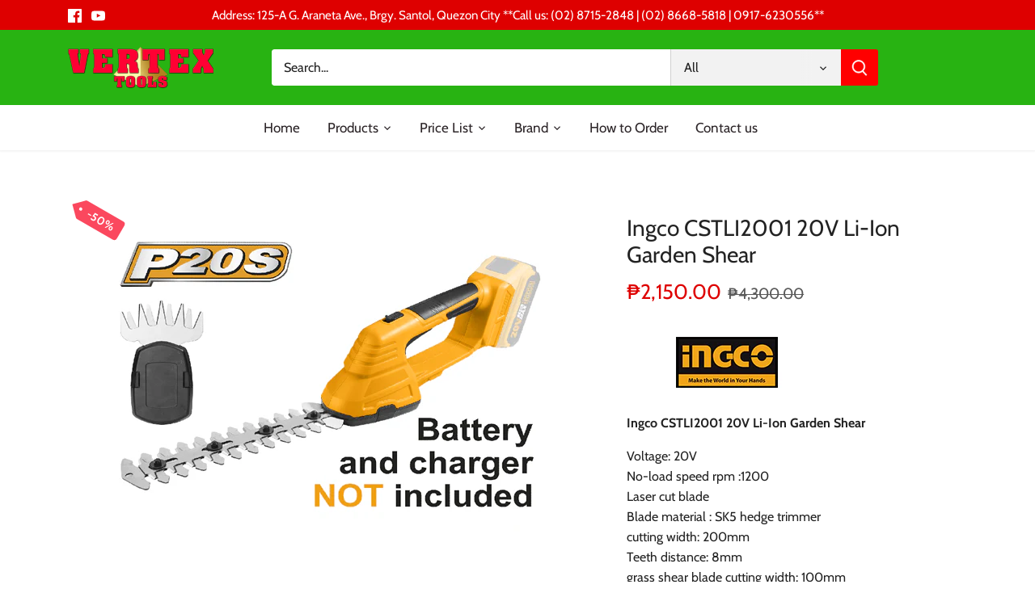

--- FILE ---
content_type: text/html; charset=utf-8
request_url: https://vertexpowertools.com/products/ingco-cstli2001-li-ion-garden-shear
body_size: 25473
content:
<!doctype html>
<html class="no-js" lang="en">
<head>
  <!-- Canopy 5.1.0 -->

  <meta charset="utf-8" />
<meta name="viewport" content="width=device-width,initial-scale=1.0" />
<meta http-equiv="X-UA-Compatible" content="IE=edge">

<link rel="preconnect" href="https://cdn.shopify.com" crossorigin>
<link rel="preconnect" href="https://fonts.shopify.com" crossorigin>
<link rel="preconnect" href="https://monorail-edge.shopifysvc.com"><link rel="preload" as="font" href="//vertexpowertools.com/cdn/fonts/cabin/cabin_n4.cefc6494a78f87584a6f312fea532919154f66fe.woff2" type="font/woff2" crossorigin><link rel="preload" as="font" href="//vertexpowertools.com/cdn/fonts/cabin/cabin_n4.cefc6494a78f87584a6f312fea532919154f66fe.woff2" type="font/woff2" crossorigin><link rel="preload" as="font" href="//vertexpowertools.com/cdn/fonts/cabin/cabin_n4.cefc6494a78f87584a6f312fea532919154f66fe.woff2" type="font/woff2" crossorigin><link rel="preload" as="font" href="//vertexpowertools.com/cdn/fonts/cabin/cabin_n4.cefc6494a78f87584a6f312fea532919154f66fe.woff2" type="font/woff2" crossorigin><link rel="preload" href="//vertexpowertools.com/cdn/shop/t/31/assets/vendor.min.js?v=137803223016851922661693471960" as="script">
<link rel="preload" href="//vertexpowertools.com/cdn/shop/t/31/assets/theme.js?v=102756645768366188701693471960" as="script"><link rel="canonical" href="https://vertexpowertools.com/products/ingco-cstli2001-li-ion-garden-shear" /><link rel="icon" href="//vertexpowertools.com/cdn/shop/files/Vertex-pyramid-Logo-square-green.png?crop=center&height=48&v=1712827391&width=48" type="image/png"><meta name="description" content="Ingco CSTLI2001 20V Li-Ion Garden Shear Voltage: 20VNo-load speed rpm :1200Laser cut bladeBlade material : SK5 hedge trimmercutting width: 200mmTeeth distance: 8mmgrass shear blade cutting width: 100mmCharging time:3-5HBattery and charger not included 6 Months Limited Warranty">

  <meta name="theme-color" content="#d8232f">

  <title>
    Ingco CSTLI2001 20V Li-Ion Garden Shear &ndash; vertexpowertools
  </title>

  <meta property="og:site_name" content="vertexpowertools">
<meta property="og:url" content="https://vertexpowertools.com/products/ingco-cstli2001-li-ion-garden-shear">
<meta property="og:title" content="Ingco CSTLI2001 20V Li-Ion Garden Shear">
<meta property="og:type" content="product">
<meta property="og:description" content="Ingco CSTLI2001 20V Li-Ion Garden Shear Voltage: 20VNo-load speed rpm :1200Laser cut bladeBlade material : SK5 hedge trimmercutting width: 200mmTeeth distance: 8mmgrass shear blade cutting width: 100mmCharging time:3-5HBattery and charger not included 6 Months Limited Warranty"><meta property="og:image" content="http://vertexpowertools.com/cdn/shop/products/637604319627562596_0large_1200x1200.png?v=1671630722">
  <meta property="og:image:secure_url" content="https://vertexpowertools.com/cdn/shop/products/637604319627562596_0large_1200x1200.png?v=1671630722">
  <meta property="og:image:width" content="566">
  <meta property="og:image:height" content="519"><meta property="og:price:amount" content="2,150.00">
  <meta property="og:price:currency" content="PHP"><meta name="twitter:card" content="summary_large_image">
<meta name="twitter:title" content="Ingco CSTLI2001 20V Li-Ion Garden Shear">
<meta name="twitter:description" content="Ingco CSTLI2001 20V Li-Ion Garden Shear Voltage: 20VNo-load speed rpm :1200Laser cut bladeBlade material : SK5 hedge trimmercutting width: 200mmTeeth distance: 8mmgrass shear blade cutting width: 100mmCharging time:3-5HBattery and charger not included 6 Months Limited Warranty">

<style>
    @font-face {
  font-family: Cabin;
  font-weight: 400;
  font-style: normal;
  font-display: fallback;
  src: url("//vertexpowertools.com/cdn/fonts/cabin/cabin_n4.cefc6494a78f87584a6f312fea532919154f66fe.woff2") format("woff2"),
       url("//vertexpowertools.com/cdn/fonts/cabin/cabin_n4.8c16611b00f59d27f4b27ce4328dfe514ce77517.woff") format("woff");
}

    @font-face {
  font-family: Cabin;
  font-weight: 700;
  font-style: normal;
  font-display: fallback;
  src: url("//vertexpowertools.com/cdn/fonts/cabin/cabin_n7.255204a342bfdbc9ae2017bd4e6a90f8dbb2f561.woff2") format("woff2"),
       url("//vertexpowertools.com/cdn/fonts/cabin/cabin_n7.e2afa22a0d0f4b64da3569c990897429d40ff5c0.woff") format("woff");
}

    @font-face {
  font-family: Cabin;
  font-weight: 500;
  font-style: normal;
  font-display: fallback;
  src: url("//vertexpowertools.com/cdn/fonts/cabin/cabin_n5.0250ac238cfbbff14d3c16fcc89f227ca95d5c6f.woff2") format("woff2"),
       url("//vertexpowertools.com/cdn/fonts/cabin/cabin_n5.46470cf25a90d766aece73a31a42bfd8ef7a470b.woff") format("woff");
}

    @font-face {
  font-family: Cabin;
  font-weight: 400;
  font-style: italic;
  font-display: fallback;
  src: url("//vertexpowertools.com/cdn/fonts/cabin/cabin_i4.d89c1b32b09ecbc46c12781fcf7b2085f17c0be9.woff2") format("woff2"),
       url("//vertexpowertools.com/cdn/fonts/cabin/cabin_i4.0a521b11d0b69adfc41e22a263eec7c02aecfe99.woff") format("woff");
}

    @font-face {
  font-family: Cabin;
  font-weight: 700;
  font-style: italic;
  font-display: fallback;
  src: url("//vertexpowertools.com/cdn/fonts/cabin/cabin_i7.ef2404c08a493e7ccbc92d8c39adf683f40e1fb5.woff2") format("woff2"),
       url("//vertexpowertools.com/cdn/fonts/cabin/cabin_i7.480421791818000fc8a5d4134822321b5d7964f8.woff") format("woff");
}

    @font-face {
  font-family: Cabin;
  font-weight: 400;
  font-style: normal;
  font-display: fallback;
  src: url("//vertexpowertools.com/cdn/fonts/cabin/cabin_n4.cefc6494a78f87584a6f312fea532919154f66fe.woff2") format("woff2"),
       url("//vertexpowertools.com/cdn/fonts/cabin/cabin_n4.8c16611b00f59d27f4b27ce4328dfe514ce77517.woff") format("woff");
}

    @font-face {
  font-family: Cabin;
  font-weight: 400;
  font-style: normal;
  font-display: fallback;
  src: url("//vertexpowertools.com/cdn/fonts/cabin/cabin_n4.cefc6494a78f87584a6f312fea532919154f66fe.woff2") format("woff2"),
       url("//vertexpowertools.com/cdn/fonts/cabin/cabin_n4.8c16611b00f59d27f4b27ce4328dfe514ce77517.woff") format("woff");
}

    @font-face {
  font-family: Cabin;
  font-weight: 400;
  font-style: normal;
  font-display: fallback;
  src: url("//vertexpowertools.com/cdn/fonts/cabin/cabin_n4.cefc6494a78f87584a6f312fea532919154f66fe.woff2") format("woff2"),
       url("//vertexpowertools.com/cdn/fonts/cabin/cabin_n4.8c16611b00f59d27f4b27ce4328dfe514ce77517.woff") format("woff");
}

    @font-face {
  font-family: Cabin;
  font-weight: 600;
  font-style: normal;
  font-display: fallback;
  src: url("//vertexpowertools.com/cdn/fonts/cabin/cabin_n6.c6b1e64927bbec1c65aab7077888fb033480c4f7.woff2") format("woff2"),
       url("//vertexpowertools.com/cdn/fonts/cabin/cabin_n6.6c2e65d54c893ad9f1390da3b810b8e6cf976a4f.woff") format("woff");
}

  </style>

  <link href="//vertexpowertools.com/cdn/shop/t/31/assets/styles.css?v=164061658336609825591759332981" rel="stylesheet" type="text/css" media="all" />

  <script>
    document.documentElement.className = document.documentElement.className.replace('no-js', 'js');
    window.theme = window.theme || {};
    
    theme.money_format_with_code_preference = "\u0026#8369;{{amount}}";
    
    theme.money_format = "\u0026#8369;{{amount}}";
    theme.customerIsLoggedIn = false;

    
      theme.shippingCalcMoneyFormat = "\u0026#8369;{{amount}}";
    

    theme.strings = {
      previous: "Previous",
      next: "Next",
      close: "Close",
      addressError: "Error looking up that address",
      addressNoResults: "No results for that address",
      addressQueryLimit: "You have exceeded the Google API usage limit. Consider upgrading to a \u003ca href=\"https:\/\/developers.google.com\/maps\/premium\/usage-limits\"\u003ePremium Plan\u003c\/a\u003e.",
      authError: "There was a problem authenticating your Google Maps API Key.",
      shippingCalcSubmitButton: "Calculate shipping",
      shippingCalcSubmitButtonDisabled: "Calculating...",
      infiniteScrollCollectionLoading: "Loading more items...",
      infiniteScrollCollectionFinishedMsg : "No more items",
      infiniteScrollBlogLoading: "Loading more articles...",
      infiniteScrollBlogFinishedMsg : "No more articles",
      blogsShowTags: "Show tags",
      priceNonExistent: "Unavailable",
      buttonDefault: "Add to cart",
      buttonNoStock: "Out of stock",
      buttonNoVariant: "Unavailable",
      unitPriceSeparator: " \/ ",
      onlyXLeft: "[[ quantity ]] in stock",
      productAddingToCart: "Adding",
      productAddedToCart: "Added",
      quickbuyAdded: "Added to cart",
      cartSummary: "View cart",
      cartContinue: "Continue shopping",
      colorBoxPrevious: "Previous",
      colorBoxNext: "Next",
      colorBoxClose: "Close",
      imageSlider: "Image slider",
      confirmEmptyCart: "Are you sure you want to empty your cart?",
      inYourCart: "In your cart",
      removeFromCart: "Remove from cart",
      clearAll: "Clear all",
      layout_live_search_see_all: "See all results",
      general_quick_search_pages: "Pages",
      general_quick_search_no_results: "Sorry, we couldn\u0026#39;t find any results",
      products_labels_sold_out: "Sold Out",
      products_labels_sale: "Sale",
      maximumQuantity: "You can only have [quantity] in your cart",
      fullDetails: "Full details",
      cartConfirmRemove: "Are you sure you want to remove this item?"
    };

    theme.routes = {
      root_url: '/',
      account_url: '/account',
      account_login_url: '/account/login',
      account_logout_url: '/account/logout',
      account_recover_url: '/account/recover',
      account_register_url: '/account/register',
      account_addresses_url: '/account/addresses',
      collections_url: '/collections',
      all_products_collection_url: '/collections/all',
      search_url: '/search',
      cart_url: '/cart',
      cart_add_url: '/cart/add',
      cart_change_url: '/cart/change',
      cart_clear_url: '/cart/clear'
    };

    theme.scripts = {
      masonry: "\/\/vertexpowertools.com\/cdn\/shop\/t\/31\/assets\/masonry.v3.2.2.min.js?v=35330930116813290231693471960",
      jqueryInfiniteScroll: "\/\/vertexpowertools.com\/cdn\/shop\/t\/31\/assets\/jquery.infinitescroll.2.1.0.min.js?v=12654699346475808781693471960",
      underscore: "\/\/cdnjs.cloudflare.com\/ajax\/libs\/underscore.js\/1.6.0\/underscore-min.js",
      shopifyCommon: "\/\/vertexpowertools.com\/cdn\/shopifycloud\/storefront\/assets\/themes_support\/shopify_common-5f594365.js",
      jqueryCart: "\/\/vertexpowertools.com\/cdn\/shop\/t\/31\/assets\/shipping-calculator.v1.0.min.js?v=54722302898366399871693471960"
    };

    theme.settings = {
      cartType: "go_to_cart",
      openCartDrawerOnMob: false,
      quickBuyType: "in-page",
      superscriptDecimals: false,
      currencyCodeEnabled: false
    }
  </script><script>window.performance && window.performance.mark && window.performance.mark('shopify.content_for_header.start');</script><meta name="google-site-verification" content="vdaridklzB1Vle0OR9QAvI0IrIkzWGndk3U6HUDhFCU">
<meta name="google-site-verification" content="IvVpu2Mu484UOp6E1je8z-G3LyuHZmxObkAnYLxnJ54">
<meta name="facebook-domain-verification" content="i3cn13xq6pb3vdurvv2uc437e6i79k">
<meta name="facebook-domain-verification" content="guc3xchklj84rsvkmwyr9d050baro8">
<meta id="shopify-digital-wallet" name="shopify-digital-wallet" content="/11977702/digital_wallets/dialog">
<link rel="alternate" type="application/json+oembed" href="https://vertexpowertools.com/products/ingco-cstli2001-li-ion-garden-shear.oembed">
<script async="async" src="/checkouts/internal/preloads.js?locale=en-PH"></script>
<script id="shopify-features" type="application/json">{"accessToken":"db632d8f3cc45b846d972dcf34ad13c4","betas":["rich-media-storefront-analytics"],"domain":"vertexpowertools.com","predictiveSearch":true,"shopId":11977702,"locale":"en"}</script>
<script>var Shopify = Shopify || {};
Shopify.shop = "goldapextools.myshopify.com";
Shopify.locale = "en";
Shopify.currency = {"active":"PHP","rate":"1.0"};
Shopify.country = "PH";
Shopify.theme = {"name":"Updated copy of Canopy - Official no cart","id":136905326849,"schema_name":"Canopy","schema_version":"5.1.0","theme_store_id":732,"role":"main"};
Shopify.theme.handle = "null";
Shopify.theme.style = {"id":null,"handle":null};
Shopify.cdnHost = "vertexpowertools.com/cdn";
Shopify.routes = Shopify.routes || {};
Shopify.routes.root = "/";</script>
<script type="module">!function(o){(o.Shopify=o.Shopify||{}).modules=!0}(window);</script>
<script>!function(o){function n(){var o=[];function n(){o.push(Array.prototype.slice.apply(arguments))}return n.q=o,n}var t=o.Shopify=o.Shopify||{};t.loadFeatures=n(),t.autoloadFeatures=n()}(window);</script>
<script id="shop-js-analytics" type="application/json">{"pageType":"product"}</script>
<script defer="defer" async type="module" src="//vertexpowertools.com/cdn/shopifycloud/shop-js/modules/v2/client.init-shop-cart-sync_BT-GjEfc.en.esm.js"></script>
<script defer="defer" async type="module" src="//vertexpowertools.com/cdn/shopifycloud/shop-js/modules/v2/chunk.common_D58fp_Oc.esm.js"></script>
<script defer="defer" async type="module" src="//vertexpowertools.com/cdn/shopifycloud/shop-js/modules/v2/chunk.modal_xMitdFEc.esm.js"></script>
<script type="module">
  await import("//vertexpowertools.com/cdn/shopifycloud/shop-js/modules/v2/client.init-shop-cart-sync_BT-GjEfc.en.esm.js");
await import("//vertexpowertools.com/cdn/shopifycloud/shop-js/modules/v2/chunk.common_D58fp_Oc.esm.js");
await import("//vertexpowertools.com/cdn/shopifycloud/shop-js/modules/v2/chunk.modal_xMitdFEc.esm.js");

  window.Shopify.SignInWithShop?.initShopCartSync?.({"fedCMEnabled":true,"windoidEnabled":true});

</script>
<script>(function() {
  var isLoaded = false;
  function asyncLoad() {
    if (isLoaded) return;
    isLoaded = true;
    var urls = ["https:\/\/app1.icyhill.com\/script-tag\/simple_header_bar.js?version=1609577124\u0026shop=goldapextools.myshopify.com","https:\/\/pmslider.netlify.app\/preview.js?v=1\u0026shop=goldapextools.myshopify.com","https:\/\/apps.synctrack.io\/cta-buttons\/cta-group-button.js?v=1712039172\u0026shop=goldapextools.myshopify.com","\/\/searchserverapi1.com\/widgets\/shopify\/init.js?a=6E8e5Q8K1A\u0026shop=goldapextools.myshopify.com","\/\/backinstock.useamp.com\/widget\/30101_1767155665.js?category=bis\u0026v=6\u0026shop=goldapextools.myshopify.com"];
    for (var i = 0; i < urls.length; i++) {
      var s = document.createElement('script');
      s.type = 'text/javascript';
      s.async = true;
      s.src = urls[i];
      var x = document.getElementsByTagName('script')[0];
      x.parentNode.insertBefore(s, x);
    }
  };
  if(window.attachEvent) {
    window.attachEvent('onload', asyncLoad);
  } else {
    window.addEventListener('load', asyncLoad, false);
  }
})();</script>
<script id="__st">var __st={"a":11977702,"offset":28800,"reqid":"a12a2adb-82d7-4356-a8ce-e1785ae2a63f-1769324331","pageurl":"vertexpowertools.com\/products\/ingco-cstli2001-li-ion-garden-shear","u":"5aaea1608d5f","p":"product","rtyp":"product","rid":7945289990401};</script>
<script>window.ShopifyPaypalV4VisibilityTracking = true;</script>
<script id="captcha-bootstrap">!function(){'use strict';const t='contact',e='account',n='new_comment',o=[[t,t],['blogs',n],['comments',n],[t,'customer']],c=[[e,'customer_login'],[e,'guest_login'],[e,'recover_customer_password'],[e,'create_customer']],r=t=>t.map((([t,e])=>`form[action*='/${t}']:not([data-nocaptcha='true']) input[name='form_type'][value='${e}']`)).join(','),a=t=>()=>t?[...document.querySelectorAll(t)].map((t=>t.form)):[];function s(){const t=[...o],e=r(t);return a(e)}const i='password',u='form_key',d=['recaptcha-v3-token','g-recaptcha-response','h-captcha-response',i],f=()=>{try{return window.sessionStorage}catch{return}},m='__shopify_v',_=t=>t.elements[u];function p(t,e,n=!1){try{const o=window.sessionStorage,c=JSON.parse(o.getItem(e)),{data:r}=function(t){const{data:e,action:n}=t;return t[m]||n?{data:e,action:n}:{data:t,action:n}}(c);for(const[e,n]of Object.entries(r))t.elements[e]&&(t.elements[e].value=n);n&&o.removeItem(e)}catch(o){console.error('form repopulation failed',{error:o})}}const l='form_type',E='cptcha';function T(t){t.dataset[E]=!0}const w=window,h=w.document,L='Shopify',v='ce_forms',y='captcha';let A=!1;((t,e)=>{const n=(g='f06e6c50-85a8-45c8-87d0-21a2b65856fe',I='https://cdn.shopify.com/shopifycloud/storefront-forms-hcaptcha/ce_storefront_forms_captcha_hcaptcha.v1.5.2.iife.js',D={infoText:'Protected by hCaptcha',privacyText:'Privacy',termsText:'Terms'},(t,e,n)=>{const o=w[L][v],c=o.bindForm;if(c)return c(t,g,e,D).then(n);var r;o.q.push([[t,g,e,D],n]),r=I,A||(h.body.append(Object.assign(h.createElement('script'),{id:'captcha-provider',async:!0,src:r})),A=!0)});var g,I,D;w[L]=w[L]||{},w[L][v]=w[L][v]||{},w[L][v].q=[],w[L][y]=w[L][y]||{},w[L][y].protect=function(t,e){n(t,void 0,e),T(t)},Object.freeze(w[L][y]),function(t,e,n,w,h,L){const[v,y,A,g]=function(t,e,n){const i=e?o:[],u=t?c:[],d=[...i,...u],f=r(d),m=r(i),_=r(d.filter((([t,e])=>n.includes(e))));return[a(f),a(m),a(_),s()]}(w,h,L),I=t=>{const e=t.target;return e instanceof HTMLFormElement?e:e&&e.form},D=t=>v().includes(t);t.addEventListener('submit',(t=>{const e=I(t);if(!e)return;const n=D(e)&&!e.dataset.hcaptchaBound&&!e.dataset.recaptchaBound,o=_(e),c=g().includes(e)&&(!o||!o.value);(n||c)&&t.preventDefault(),c&&!n&&(function(t){try{if(!f())return;!function(t){const e=f();if(!e)return;const n=_(t);if(!n)return;const o=n.value;o&&e.removeItem(o)}(t);const e=Array.from(Array(32),(()=>Math.random().toString(36)[2])).join('');!function(t,e){_(t)||t.append(Object.assign(document.createElement('input'),{type:'hidden',name:u})),t.elements[u].value=e}(t,e),function(t,e){const n=f();if(!n)return;const o=[...t.querySelectorAll(`input[type='${i}']`)].map((({name:t})=>t)),c=[...d,...o],r={};for(const[a,s]of new FormData(t).entries())c.includes(a)||(r[a]=s);n.setItem(e,JSON.stringify({[m]:1,action:t.action,data:r}))}(t,e)}catch(e){console.error('failed to persist form',e)}}(e),e.submit())}));const S=(t,e)=>{t&&!t.dataset[E]&&(n(t,e.some((e=>e===t))),T(t))};for(const o of['focusin','change'])t.addEventListener(o,(t=>{const e=I(t);D(e)&&S(e,y())}));const B=e.get('form_key'),M=e.get(l),P=B&&M;t.addEventListener('DOMContentLoaded',(()=>{const t=y();if(P)for(const e of t)e.elements[l].value===M&&p(e,B);[...new Set([...A(),...v().filter((t=>'true'===t.dataset.shopifyCaptcha))])].forEach((e=>S(e,t)))}))}(h,new URLSearchParams(w.location.search),n,t,e,['guest_login'])})(!0,!0)}();</script>
<script integrity="sha256-4kQ18oKyAcykRKYeNunJcIwy7WH5gtpwJnB7kiuLZ1E=" data-source-attribution="shopify.loadfeatures" defer="defer" src="//vertexpowertools.com/cdn/shopifycloud/storefront/assets/storefront/load_feature-a0a9edcb.js" crossorigin="anonymous"></script>
<script data-source-attribution="shopify.dynamic_checkout.dynamic.init">var Shopify=Shopify||{};Shopify.PaymentButton=Shopify.PaymentButton||{isStorefrontPortableWallets:!0,init:function(){window.Shopify.PaymentButton.init=function(){};var t=document.createElement("script");t.src="https://vertexpowertools.com/cdn/shopifycloud/portable-wallets/latest/portable-wallets.en.js",t.type="module",document.head.appendChild(t)}};
</script>
<script data-source-attribution="shopify.dynamic_checkout.buyer_consent">
  function portableWalletsHideBuyerConsent(e){var t=document.getElementById("shopify-buyer-consent"),n=document.getElementById("shopify-subscription-policy-button");t&&n&&(t.classList.add("hidden"),t.setAttribute("aria-hidden","true"),n.removeEventListener("click",e))}function portableWalletsShowBuyerConsent(e){var t=document.getElementById("shopify-buyer-consent"),n=document.getElementById("shopify-subscription-policy-button");t&&n&&(t.classList.remove("hidden"),t.removeAttribute("aria-hidden"),n.addEventListener("click",e))}window.Shopify?.PaymentButton&&(window.Shopify.PaymentButton.hideBuyerConsent=portableWalletsHideBuyerConsent,window.Shopify.PaymentButton.showBuyerConsent=portableWalletsShowBuyerConsent);
</script>
<script data-source-attribution="shopify.dynamic_checkout.cart.bootstrap">document.addEventListener("DOMContentLoaded",(function(){function t(){return document.querySelector("shopify-accelerated-checkout-cart, shopify-accelerated-checkout")}if(t())Shopify.PaymentButton.init();else{new MutationObserver((function(e,n){t()&&(Shopify.PaymentButton.init(),n.disconnect())})).observe(document.body,{childList:!0,subtree:!0})}}));
</script>

<script>window.performance && window.performance.mark && window.performance.mark('shopify.content_for_header.end');</script>



<!-- BEGIN app block: shopify://apps/sales-discounts/blocks/countdown/29205fb1-2e68-4d81-a905-d828a51c8413 --><script id="hc_product_countdown_dates" data-p_id="7945289990401" type="application/json">{}</script>

            <script>
            let hcCountdownSettings = {
                hp_cd_html: '<div class="hc_cd at_top" data-deadline="2026-01-24T09:30:00+00:00" data-end-action="0" data-flip="0" id="hc_cd_13289"><div><p class="hc_cd_heading h2">BOSCH Sale ends in:</p><p class="hc_cd_subheading"></p></div><div class="hc_cd-timer timer_2"><div class="hc_cd_timercard"><span class="hc_cd_timernum hc_cd_days">00</span><div class="hc_cd_timerlabel hc_cd_label_days">Days</div></div><div class="hc_cd_timercard"><span class="hc_cd_timernum hc_cd_hours">00</span><div class="hc_cd_timerlabel hc_cd_label_hours">Hours</div></div><div class="hc_cd_timercard"><span class="hc_cd_timernum hc_cd_minutes">00</span><div class="hc_cd_timerlabel hc_cd_label_minutes">Mins</div></div><div class="hc_cd_timercard"><span class="hc_cd_timernum hc_cd_seconds">00</span><div class="hc_cd_timerlabel hc_cd_label_seconds">Secs</div></div></div><a class="hc_cd_button" href="https://vertexpowertools.com/collections/bosch">Shop now</a></div>',
                hp_cd_display_on: 0, 
                hp_cd_call_to_action: 1,
                hp_cd_sticky: 0,
                hp_cd_position: 0,
                hp_cd_link: "https://vertexpowertools.com/collections/bosch",
                p_cd_html: '<div class="hc_cd hc_cd_p" data-deadline="" data-end-action="0" data-flip="0" id="hc_cd_p8797"><div><p class="hc_cd_heading h2">⌛Sale ends in:</p><p class="hc_cd_subheading"></p></div><div class="hc_cd-timer timer_2"><div class="hc_cd_timercard"><span class="hc_cd_timernum hc_cd_days">00</span><div class="hc_cd_timerlabel hc_cd_label_days">Days</div></div><div class="hc_cd_timercard"><span class="hc_cd_timernum hc_cd_hours">00</span><div class="hc_cd_timerlabel hc_cd_label_hours">Hours</div></div><div class="hc_cd_timercard"><span class="hc_cd_timernum hc_cd_minutes">00</span><div class="hc_cd_timerlabel hc_cd_label_minutes">Mins</div></div><div class="hc_cd_timercard"><span class="hc_cd_timernum hc_cd_seconds">00</span><div class="hc_cd_timerlabel hc_cd_label_seconds">Secs</div></div></div></div>',
                pp_selector: "form[action*='/cart/add'] button[type='submit']",
                pp_position: 1,
                pp_use_campaign_dates: 1,
                pp_valid_till: 'None'
            }
            </script>
            <style>#hc_cd_13289 .hc_cd_timernum{ color: #333; font-size: 22px; } #hc_cd_13289 .hc_cd_timerlabel{ color: #85868b; font-size: 10px; } #hc_cd_13289 .hc_cd_heading{ font-size: 18px; color: #d30000; } #hc_cd_13289 .hc_cd_subheading{ font-size: 14px; color: #333; } #hc_cd_13289 .hc_cd_button{ background-color: #e50000; color: #fff; font-size: 14px; border-radius: 4px; } #hc_cd_13289 .hc_cd_button:hover{ color: #fff; } #hc_cd_13289{ border-color: #b3b5bb; border-width: 0px; background: #fff; } #hc_cd_13289 { --timer-background-color: #eee; } #hc_cd_p8797 .hc_cd_timernum{ color: #c10000; font-size: 15px; } #hc_cd_p8797 .hc_cd_timerlabel{ color: #85868b; font-size: 7px; } #hc_cd_p8797 .hc_cd_heading{ font-size: 18px; color: #000; } #hc_cd_p8797 .hc_cd_subheading{ font-size: 10px; color: #393939; } #hc_cd_p8797 .hc_cd_button{ background-color: #333; color: #FFFFFF; font-size: 14px; border-radius: 4px; } #hc_cd_p8797 .hc_cd_button:hover{ color: #FFFFFF; } #hc_cd_p8797{ border-color: #7a9cff; border-width: 0px; background: #fff; } #hc_cd_p8797 { --timer-background-color: #eee; } </style>
         
<!-- END app block --><!-- BEGIN app block: shopify://apps/sales-discounts/blocks/sale-labels/29205fb1-2e68-4d81-a905-d828a51c8413 --><style>#Product-Slider>div+div .hc-sale-tag,.Product__Gallery--stack .Product__SlideItem+.Product__SlideItem .hc-sale-tag,.\#product-card-badge.\@type\:sale,.badge--on-sale,.badge--onsale,.badge.color-sale,.badge.onsale,.flag.sale,.grid-product__on-sale,.grid-product__tag--sale,.hc-sale-tag+.ProductItem__Wrapper .ProductItem__Label,.hc-sale-tag+.badge__container,.hc-sale-tag+.card__inner .badge,.hc-sale-tag+.card__inner+.card__content .card__badge,.hc-sale-tag+link+.card-wrapper .card__badge,.hc-sale-tag+.card__wrapper .card__badge,.hc-sale-tag+.image-wrapper .product-item__badge,.hc-sale-tag+.product--labels,.hc-sale-tag+.product-item__image-wrapper .product-item__label-list,.hc-sale-tag+a .label,.hc-sale-tag+img+.product-item__meta+.product-item__badge,.label .overlay-sale,.lbl.on-sale,.media-column+.media-column .hc-sale-tag,.price__badge-sale,.product-badge--sale,.product-badge__sale,.product-card__label--sale,.product-item__badge--sale,.product-label--on-sale,.product-label--sale,.product-label.sale,.product__badge--sale,.product__badge__item--sale,.product__media-icon,.productitem__badge--sale,.sale-badge,.sale-box,.sale-item.icn,.sale-sticker,.sale_banner,.theme-img+.theme-img .hc-sale-tag,.hc-sale-tag+a+.badge,.hc-sale-tag+div .badge{display:none!important}.facets__display{z-index:3!important}.indiv-product .hc-sale-tag,.product-item--with-hover-swatches .hc-sale-tag,.product-recommendations .hc-sale-tag{z-index:3}#Product-Slider .hc-sale-tag{z-index:6}.product-holder .hc-sale-tag{z-index:9}.apply-gallery-animation .hc-product-page{z-index:10}.product-card.relative.flex.flex-col .hc-sale-tag{z-index:21}@media only screen and (min-width:750px){.product-gallery-item+.product-gallery-item .hc-sale-tag,.product__slide+.product__slide .hc-sale-tag,.yv-product-slider-item+.yv-product-slider-item .hc-sale-tag{display:none!important}}@media (min-width:960px){.product__media-item+.product__media-item .hc-sale-tag,.splide__slide+.splide__slide .hc-sale-tag{display:none!important}}
</style>
<script>
  let hcSaleLabelSettings = {
    domain: "goldapextools.myshopify.com",
    variants: [{"id":43675183382785,"title":"Default Title","option1":"Default Title","option2":null,"option3":null,"sku":"631582151315","requires_shipping":true,"taxable":true,"featured_image":null,"available":true,"name":"Ingco CSTLI2001 20V Li-Ion Garden Shear","public_title":null,"options":["Default Title"],"price":215000,"weight":50000,"compare_at_price":430000,"inventory_quantity":50,"inventory_management":"shopify","inventory_policy":"deny","barcode":"631582151315","requires_selling_plan":false,"selling_plan_allocations":[]}],
    selectedVariant: {"id":43675183382785,"title":"Default Title","option1":"Default Title","option2":null,"option3":null,"sku":"631582151315","requires_shipping":true,"taxable":true,"featured_image":null,"available":true,"name":"Ingco CSTLI2001 20V Li-Ion Garden Shear","public_title":null,"options":["Default Title"],"price":215000,"weight":50000,"compare_at_price":430000,"inventory_quantity":50,"inventory_management":"shopify","inventory_policy":"deny","barcode":"631582151315","requires_selling_plan":false,"selling_plan_allocations":[]},
    productPageImages: ["\/\/vertexpowertools.com\/cdn\/shop\/products\/637604319627562596_0large.png?v=1671630722"],
    
  }
</script>
<style>.hc-sale-tag{z-index:2;-webkit-transform:rotate(30deg);transform:rotate(30deg);display:inline-block;width:auto;height:26px;background:#fb485e;-webkit-border-radius:2px 4px 4px 2px;-moz-border-radius:2px 4px 4px 2px;border-radius:2px 4px 4px 2px;margin-top:10px;position:absolute!important;left:12px;top:8px;color:#fff;font-size:14px;font-weight:700;line-height:26px;padding:0 10px 0 10px}.hc-sale-tag:before{content:"";position:absolute;display:block;left:-12px;width:0;height:0;border-top:13px solid transparent;border-bottom:13px solid transparent;border-right:13px solid #fb485e}.hc-sale-tag:after{content:"";background:#ffffff;border-radius:2px;width:4px;height:4px;display:block;position:absolute;left:-2px;top:1px;margin-top:10px}@media screen and (max-width: 680px){.hc-sale-tag{top:2px;left:8px;padding:0 5px;height:22px;line-height:22px}.hc-sale-tag:before{left:-10px;border-top-width:11px;border-bottom-width:11px;border-right-width:11px}.hc-sale-tag:after{width:2px;height:2px;top:0;left:-3px}}.hc-sale-tag{background:#fb485e!important;color:#ffffff!important;}.hc-sale-tag span{color:#ffffff!important}.hc-sale-tag:before{border-right-color:#fb485e;}.hc-sale-tag span:before{content:"-"}</style><script>document.addEventListener("DOMContentLoaded",function(){"undefined"!=typeof hcVariants&&function(e){function t(e,t,a){return function(){if(a)return t.apply(this,arguments),e.apply(this,arguments);var n=e.apply(this,arguments);return t.apply(this,arguments),n}}var a=null;function n(){var t=window.location.search.replace(/.*variant=(\d+).*/,"$1");t&&t!=a&&(a=t,e(t))}window.history.pushState=t(history.pushState,n),window.history.replaceState=t(history.replaceState,n),window.addEventListener("popstate",n)}(function(e){let t=null;for(var a=0;a<hcVariants.length;a++)if(hcVariants[a].id==e){t=hcVariants[a];var n=document.querySelectorAll(".hc-product-page.hc-sale-tag");if(t.compare_at_price&&t.compare_at_price>t.price){var r=100*(t.compare_at_price-t.price)/t.compare_at_price;if(null!=r)for(a=0;a<n.length;a++)n[a].childNodes[0].textContent=r.toFixed(0)+"%",n[a].style.display="block";else for(a=0;a<n.length;a++)n[a].style.display="none"}else for(a=0;a<n.length;a++)n[a].style.display="none";break}})});</script> 


<!-- END app block --><script src="https://cdn.shopify.com/extensions/019bbca0-fcf5-7f6c-8590-d768dd0bcdd7/sdm-extensions-56/assets/hc-countdown.min.js" type="text/javascript" defer="defer"></script>
<link href="https://cdn.shopify.com/extensions/019bbca0-fcf5-7f6c-8590-d768dd0bcdd7/sdm-extensions-56/assets/hc-countdown.css" rel="stylesheet" type="text/css" media="all">
<script src="https://cdn.shopify.com/extensions/019bbca0-fcf5-7f6c-8590-d768dd0bcdd7/sdm-extensions-56/assets/hc-sale-labels.min.js" type="text/javascript" defer="defer"></script>
<link href="https://monorail-edge.shopifysvc.com" rel="dns-prefetch">
<script>(function(){if ("sendBeacon" in navigator && "performance" in window) {try {var session_token_from_headers = performance.getEntriesByType('navigation')[0].serverTiming.find(x => x.name == '_s').description;} catch {var session_token_from_headers = undefined;}var session_cookie_matches = document.cookie.match(/_shopify_s=([^;]*)/);var session_token_from_cookie = session_cookie_matches && session_cookie_matches.length === 2 ? session_cookie_matches[1] : "";var session_token = session_token_from_headers || session_token_from_cookie || "";function handle_abandonment_event(e) {var entries = performance.getEntries().filter(function(entry) {return /monorail-edge.shopifysvc.com/.test(entry.name);});if (!window.abandonment_tracked && entries.length === 0) {window.abandonment_tracked = true;var currentMs = Date.now();var navigation_start = performance.timing.navigationStart;var payload = {shop_id: 11977702,url: window.location.href,navigation_start,duration: currentMs - navigation_start,session_token,page_type: "product"};window.navigator.sendBeacon("https://monorail-edge.shopifysvc.com/v1/produce", JSON.stringify({schema_id: "online_store_buyer_site_abandonment/1.1",payload: payload,metadata: {event_created_at_ms: currentMs,event_sent_at_ms: currentMs}}));}}window.addEventListener('pagehide', handle_abandonment_event);}}());</script>
<script id="web-pixels-manager-setup">(function e(e,d,r,n,o){if(void 0===o&&(o={}),!Boolean(null===(a=null===(i=window.Shopify)||void 0===i?void 0:i.analytics)||void 0===a?void 0:a.replayQueue)){var i,a;window.Shopify=window.Shopify||{};var t=window.Shopify;t.analytics=t.analytics||{};var s=t.analytics;s.replayQueue=[],s.publish=function(e,d,r){return s.replayQueue.push([e,d,r]),!0};try{self.performance.mark("wpm:start")}catch(e){}var l=function(){var e={modern:/Edge?\/(1{2}[4-9]|1[2-9]\d|[2-9]\d{2}|\d{4,})\.\d+(\.\d+|)|Firefox\/(1{2}[4-9]|1[2-9]\d|[2-9]\d{2}|\d{4,})\.\d+(\.\d+|)|Chrom(ium|e)\/(9{2}|\d{3,})\.\d+(\.\d+|)|(Maci|X1{2}).+ Version\/(15\.\d+|(1[6-9]|[2-9]\d|\d{3,})\.\d+)([,.]\d+|)( \(\w+\)|)( Mobile\/\w+|) Safari\/|Chrome.+OPR\/(9{2}|\d{3,})\.\d+\.\d+|(CPU[ +]OS|iPhone[ +]OS|CPU[ +]iPhone|CPU IPhone OS|CPU iPad OS)[ +]+(15[._]\d+|(1[6-9]|[2-9]\d|\d{3,})[._]\d+)([._]\d+|)|Android:?[ /-](13[3-9]|1[4-9]\d|[2-9]\d{2}|\d{4,})(\.\d+|)(\.\d+|)|Android.+Firefox\/(13[5-9]|1[4-9]\d|[2-9]\d{2}|\d{4,})\.\d+(\.\d+|)|Android.+Chrom(ium|e)\/(13[3-9]|1[4-9]\d|[2-9]\d{2}|\d{4,})\.\d+(\.\d+|)|SamsungBrowser\/([2-9]\d|\d{3,})\.\d+/,legacy:/Edge?\/(1[6-9]|[2-9]\d|\d{3,})\.\d+(\.\d+|)|Firefox\/(5[4-9]|[6-9]\d|\d{3,})\.\d+(\.\d+|)|Chrom(ium|e)\/(5[1-9]|[6-9]\d|\d{3,})\.\d+(\.\d+|)([\d.]+$|.*Safari\/(?![\d.]+ Edge\/[\d.]+$))|(Maci|X1{2}).+ Version\/(10\.\d+|(1[1-9]|[2-9]\d|\d{3,})\.\d+)([,.]\d+|)( \(\w+\)|)( Mobile\/\w+|) Safari\/|Chrome.+OPR\/(3[89]|[4-9]\d|\d{3,})\.\d+\.\d+|(CPU[ +]OS|iPhone[ +]OS|CPU[ +]iPhone|CPU IPhone OS|CPU iPad OS)[ +]+(10[._]\d+|(1[1-9]|[2-9]\d|\d{3,})[._]\d+)([._]\d+|)|Android:?[ /-](13[3-9]|1[4-9]\d|[2-9]\d{2}|\d{4,})(\.\d+|)(\.\d+|)|Mobile Safari.+OPR\/([89]\d|\d{3,})\.\d+\.\d+|Android.+Firefox\/(13[5-9]|1[4-9]\d|[2-9]\d{2}|\d{4,})\.\d+(\.\d+|)|Android.+Chrom(ium|e)\/(13[3-9]|1[4-9]\d|[2-9]\d{2}|\d{4,})\.\d+(\.\d+|)|Android.+(UC? ?Browser|UCWEB|U3)[ /]?(15\.([5-9]|\d{2,})|(1[6-9]|[2-9]\d|\d{3,})\.\d+)\.\d+|SamsungBrowser\/(5\.\d+|([6-9]|\d{2,})\.\d+)|Android.+MQ{2}Browser\/(14(\.(9|\d{2,})|)|(1[5-9]|[2-9]\d|\d{3,})(\.\d+|))(\.\d+|)|K[Aa][Ii]OS\/(3\.\d+|([4-9]|\d{2,})\.\d+)(\.\d+|)/},d=e.modern,r=e.legacy,n=navigator.userAgent;return n.match(d)?"modern":n.match(r)?"legacy":"unknown"}(),u="modern"===l?"modern":"legacy",c=(null!=n?n:{modern:"",legacy:""})[u],f=function(e){return[e.baseUrl,"/wpm","/b",e.hashVersion,"modern"===e.buildTarget?"m":"l",".js"].join("")}({baseUrl:d,hashVersion:r,buildTarget:u}),m=function(e){var d=e.version,r=e.bundleTarget,n=e.surface,o=e.pageUrl,i=e.monorailEndpoint;return{emit:function(e){var a=e.status,t=e.errorMsg,s=(new Date).getTime(),l=JSON.stringify({metadata:{event_sent_at_ms:s},events:[{schema_id:"web_pixels_manager_load/3.1",payload:{version:d,bundle_target:r,page_url:o,status:a,surface:n,error_msg:t},metadata:{event_created_at_ms:s}}]});if(!i)return console&&console.warn&&console.warn("[Web Pixels Manager] No Monorail endpoint provided, skipping logging."),!1;try{return self.navigator.sendBeacon.bind(self.navigator)(i,l)}catch(e){}var u=new XMLHttpRequest;try{return u.open("POST",i,!0),u.setRequestHeader("Content-Type","text/plain"),u.send(l),!0}catch(e){return console&&console.warn&&console.warn("[Web Pixels Manager] Got an unhandled error while logging to Monorail."),!1}}}}({version:r,bundleTarget:l,surface:e.surface,pageUrl:self.location.href,monorailEndpoint:e.monorailEndpoint});try{o.browserTarget=l,function(e){var d=e.src,r=e.async,n=void 0===r||r,o=e.onload,i=e.onerror,a=e.sri,t=e.scriptDataAttributes,s=void 0===t?{}:t,l=document.createElement("script"),u=document.querySelector("head"),c=document.querySelector("body");if(l.async=n,l.src=d,a&&(l.integrity=a,l.crossOrigin="anonymous"),s)for(var f in s)if(Object.prototype.hasOwnProperty.call(s,f))try{l.dataset[f]=s[f]}catch(e){}if(o&&l.addEventListener("load",o),i&&l.addEventListener("error",i),u)u.appendChild(l);else{if(!c)throw new Error("Did not find a head or body element to append the script");c.appendChild(l)}}({src:f,async:!0,onload:function(){if(!function(){var e,d;return Boolean(null===(d=null===(e=window.Shopify)||void 0===e?void 0:e.analytics)||void 0===d?void 0:d.initialized)}()){var d=window.webPixelsManager.init(e)||void 0;if(d){var r=window.Shopify.analytics;r.replayQueue.forEach((function(e){var r=e[0],n=e[1],o=e[2];d.publishCustomEvent(r,n,o)})),r.replayQueue=[],r.publish=d.publishCustomEvent,r.visitor=d.visitor,r.initialized=!0}}},onerror:function(){return m.emit({status:"failed",errorMsg:"".concat(f," has failed to load")})},sri:function(e){var d=/^sha384-[A-Za-z0-9+/=]+$/;return"string"==typeof e&&d.test(e)}(c)?c:"",scriptDataAttributes:o}),m.emit({status:"loading"})}catch(e){m.emit({status:"failed",errorMsg:(null==e?void 0:e.message)||"Unknown error"})}}})({shopId: 11977702,storefrontBaseUrl: "https://vertexpowertools.com",extensionsBaseUrl: "https://extensions.shopifycdn.com/cdn/shopifycloud/web-pixels-manager",monorailEndpoint: "https://monorail-edge.shopifysvc.com/unstable/produce_batch",surface: "storefront-renderer",enabledBetaFlags: ["2dca8a86"],webPixelsConfigList: [{"id":"770965761","configuration":"{\"apiKey\":\"6E8e5Q8K1A\", \"host\":\"searchserverapi.com\"}","eventPayloadVersion":"v1","runtimeContext":"STRICT","scriptVersion":"5559ea45e47b67d15b30b79e7c6719da","type":"APP","apiClientId":578825,"privacyPurposes":["ANALYTICS"],"dataSharingAdjustments":{"protectedCustomerApprovalScopes":["read_customer_personal_data"]}},{"id":"522912001","configuration":"{\"config\":\"{\\\"pixel_id\\\":\\\"GT-BC8BLKFM\\\",\\\"target_country\\\":\\\"PH\\\",\\\"gtag_events\\\":[{\\\"type\\\":\\\"purchase\\\",\\\"action_label\\\":\\\"MC-9ZVD1JM4MB\\\"},{\\\"type\\\":\\\"page_view\\\",\\\"action_label\\\":\\\"MC-9ZVD1JM4MB\\\"},{\\\"type\\\":\\\"view_item\\\",\\\"action_label\\\":\\\"MC-9ZVD1JM4MB\\\"}],\\\"enable_monitoring_mode\\\":false}\"}","eventPayloadVersion":"v1","runtimeContext":"OPEN","scriptVersion":"b2a88bafab3e21179ed38636efcd8a93","type":"APP","apiClientId":1780363,"privacyPurposes":[],"dataSharingAdjustments":{"protectedCustomerApprovalScopes":["read_customer_address","read_customer_email","read_customer_name","read_customer_personal_data","read_customer_phone"]}},{"id":"177996033","configuration":"{\"pixel_id\":\"795368224947384\",\"pixel_type\":\"facebook_pixel\",\"metaapp_system_user_token\":\"-\"}","eventPayloadVersion":"v1","runtimeContext":"OPEN","scriptVersion":"ca16bc87fe92b6042fbaa3acc2fbdaa6","type":"APP","apiClientId":2329312,"privacyPurposes":["ANALYTICS","MARKETING","SALE_OF_DATA"],"dataSharingAdjustments":{"protectedCustomerApprovalScopes":["read_customer_address","read_customer_email","read_customer_name","read_customer_personal_data","read_customer_phone"]}},{"id":"shopify-app-pixel","configuration":"{}","eventPayloadVersion":"v1","runtimeContext":"STRICT","scriptVersion":"0450","apiClientId":"shopify-pixel","type":"APP","privacyPurposes":["ANALYTICS","MARKETING"]},{"id":"shopify-custom-pixel","eventPayloadVersion":"v1","runtimeContext":"LAX","scriptVersion":"0450","apiClientId":"shopify-pixel","type":"CUSTOM","privacyPurposes":["ANALYTICS","MARKETING"]}],isMerchantRequest: false,initData: {"shop":{"name":"vertexpowertools","paymentSettings":{"currencyCode":"PHP"},"myshopifyDomain":"goldapextools.myshopify.com","countryCode":"PH","storefrontUrl":"https:\/\/vertexpowertools.com"},"customer":null,"cart":null,"checkout":null,"productVariants":[{"price":{"amount":2150.0,"currencyCode":"PHP"},"product":{"title":"Ingco CSTLI2001 20V Li-Ion Garden Shear","vendor":"Ingco","id":"7945289990401","untranslatedTitle":"Ingco CSTLI2001 20V Li-Ion Garden Shear","url":"\/products\/ingco-cstli2001-li-ion-garden-shear","type":"Hardware"},"id":"43675183382785","image":{"src":"\/\/vertexpowertools.com\/cdn\/shop\/products\/637604319627562596_0large.png?v=1671630722"},"sku":"631582151315","title":"Default Title","untranslatedTitle":"Default Title"}],"purchasingCompany":null},},"https://vertexpowertools.com/cdn","fcfee988w5aeb613cpc8e4bc33m6693e112",{"modern":"","legacy":""},{"shopId":"11977702","storefrontBaseUrl":"https:\/\/vertexpowertools.com","extensionBaseUrl":"https:\/\/extensions.shopifycdn.com\/cdn\/shopifycloud\/web-pixels-manager","surface":"storefront-renderer","enabledBetaFlags":"[\"2dca8a86\"]","isMerchantRequest":"false","hashVersion":"fcfee988w5aeb613cpc8e4bc33m6693e112","publish":"custom","events":"[[\"page_viewed\",{}],[\"product_viewed\",{\"productVariant\":{\"price\":{\"amount\":2150.0,\"currencyCode\":\"PHP\"},\"product\":{\"title\":\"Ingco CSTLI2001 20V Li-Ion Garden Shear\",\"vendor\":\"Ingco\",\"id\":\"7945289990401\",\"untranslatedTitle\":\"Ingco CSTLI2001 20V Li-Ion Garden Shear\",\"url\":\"\/products\/ingco-cstli2001-li-ion-garden-shear\",\"type\":\"Hardware\"},\"id\":\"43675183382785\",\"image\":{\"src\":\"\/\/vertexpowertools.com\/cdn\/shop\/products\/637604319627562596_0large.png?v=1671630722\"},\"sku\":\"631582151315\",\"title\":\"Default Title\",\"untranslatedTitle\":\"Default Title\"}}]]"});</script><script>
  window.ShopifyAnalytics = window.ShopifyAnalytics || {};
  window.ShopifyAnalytics.meta = window.ShopifyAnalytics.meta || {};
  window.ShopifyAnalytics.meta.currency = 'PHP';
  var meta = {"product":{"id":7945289990401,"gid":"gid:\/\/shopify\/Product\/7945289990401","vendor":"Ingco","type":"Hardware","handle":"ingco-cstli2001-li-ion-garden-shear","variants":[{"id":43675183382785,"price":215000,"name":"Ingco CSTLI2001 20V Li-Ion Garden Shear","public_title":null,"sku":"631582151315"}],"remote":false},"page":{"pageType":"product","resourceType":"product","resourceId":7945289990401,"requestId":"a12a2adb-82d7-4356-a8ce-e1785ae2a63f-1769324331"}};
  for (var attr in meta) {
    window.ShopifyAnalytics.meta[attr] = meta[attr];
  }
</script>
<script class="analytics">
  (function () {
    var customDocumentWrite = function(content) {
      var jquery = null;

      if (window.jQuery) {
        jquery = window.jQuery;
      } else if (window.Checkout && window.Checkout.$) {
        jquery = window.Checkout.$;
      }

      if (jquery) {
        jquery('body').append(content);
      }
    };

    var hasLoggedConversion = function(token) {
      if (token) {
        return document.cookie.indexOf('loggedConversion=' + token) !== -1;
      }
      return false;
    }

    var setCookieIfConversion = function(token) {
      if (token) {
        var twoMonthsFromNow = new Date(Date.now());
        twoMonthsFromNow.setMonth(twoMonthsFromNow.getMonth() + 2);

        document.cookie = 'loggedConversion=' + token + '; expires=' + twoMonthsFromNow;
      }
    }

    var trekkie = window.ShopifyAnalytics.lib = window.trekkie = window.trekkie || [];
    if (trekkie.integrations) {
      return;
    }
    trekkie.methods = [
      'identify',
      'page',
      'ready',
      'track',
      'trackForm',
      'trackLink'
    ];
    trekkie.factory = function(method) {
      return function() {
        var args = Array.prototype.slice.call(arguments);
        args.unshift(method);
        trekkie.push(args);
        return trekkie;
      };
    };
    for (var i = 0; i < trekkie.methods.length; i++) {
      var key = trekkie.methods[i];
      trekkie[key] = trekkie.factory(key);
    }
    trekkie.load = function(config) {
      trekkie.config = config || {};
      trekkie.config.initialDocumentCookie = document.cookie;
      var first = document.getElementsByTagName('script')[0];
      var script = document.createElement('script');
      script.type = 'text/javascript';
      script.onerror = function(e) {
        var scriptFallback = document.createElement('script');
        scriptFallback.type = 'text/javascript';
        scriptFallback.onerror = function(error) {
                var Monorail = {
      produce: function produce(monorailDomain, schemaId, payload) {
        var currentMs = new Date().getTime();
        var event = {
          schema_id: schemaId,
          payload: payload,
          metadata: {
            event_created_at_ms: currentMs,
            event_sent_at_ms: currentMs
          }
        };
        return Monorail.sendRequest("https://" + monorailDomain + "/v1/produce", JSON.stringify(event));
      },
      sendRequest: function sendRequest(endpointUrl, payload) {
        // Try the sendBeacon API
        if (window && window.navigator && typeof window.navigator.sendBeacon === 'function' && typeof window.Blob === 'function' && !Monorail.isIos12()) {
          var blobData = new window.Blob([payload], {
            type: 'text/plain'
          });

          if (window.navigator.sendBeacon(endpointUrl, blobData)) {
            return true;
          } // sendBeacon was not successful

        } // XHR beacon

        var xhr = new XMLHttpRequest();

        try {
          xhr.open('POST', endpointUrl);
          xhr.setRequestHeader('Content-Type', 'text/plain');
          xhr.send(payload);
        } catch (e) {
          console.log(e);
        }

        return false;
      },
      isIos12: function isIos12() {
        return window.navigator.userAgent.lastIndexOf('iPhone; CPU iPhone OS 12_') !== -1 || window.navigator.userAgent.lastIndexOf('iPad; CPU OS 12_') !== -1;
      }
    };
    Monorail.produce('monorail-edge.shopifysvc.com',
      'trekkie_storefront_load_errors/1.1',
      {shop_id: 11977702,
      theme_id: 136905326849,
      app_name: "storefront",
      context_url: window.location.href,
      source_url: "//vertexpowertools.com/cdn/s/trekkie.storefront.8d95595f799fbf7e1d32231b9a28fd43b70c67d3.min.js"});

        };
        scriptFallback.async = true;
        scriptFallback.src = '//vertexpowertools.com/cdn/s/trekkie.storefront.8d95595f799fbf7e1d32231b9a28fd43b70c67d3.min.js';
        first.parentNode.insertBefore(scriptFallback, first);
      };
      script.async = true;
      script.src = '//vertexpowertools.com/cdn/s/trekkie.storefront.8d95595f799fbf7e1d32231b9a28fd43b70c67d3.min.js';
      first.parentNode.insertBefore(script, first);
    };
    trekkie.load(
      {"Trekkie":{"appName":"storefront","development":false,"defaultAttributes":{"shopId":11977702,"isMerchantRequest":null,"themeId":136905326849,"themeCityHash":"16049652278974734597","contentLanguage":"en","currency":"PHP","eventMetadataId":"30a07c7b-b4e4-4310-ab9b-23bd01d6597c"},"isServerSideCookieWritingEnabled":true,"monorailRegion":"shop_domain","enabledBetaFlags":["65f19447"]},"Session Attribution":{},"S2S":{"facebookCapiEnabled":true,"source":"trekkie-storefront-renderer","apiClientId":580111}}
    );

    var loaded = false;
    trekkie.ready(function() {
      if (loaded) return;
      loaded = true;

      window.ShopifyAnalytics.lib = window.trekkie;

      var originalDocumentWrite = document.write;
      document.write = customDocumentWrite;
      try { window.ShopifyAnalytics.merchantGoogleAnalytics.call(this); } catch(error) {};
      document.write = originalDocumentWrite;

      window.ShopifyAnalytics.lib.page(null,{"pageType":"product","resourceType":"product","resourceId":7945289990401,"requestId":"a12a2adb-82d7-4356-a8ce-e1785ae2a63f-1769324331","shopifyEmitted":true});

      var match = window.location.pathname.match(/checkouts\/(.+)\/(thank_you|post_purchase)/)
      var token = match? match[1]: undefined;
      if (!hasLoggedConversion(token)) {
        setCookieIfConversion(token);
        window.ShopifyAnalytics.lib.track("Viewed Product",{"currency":"PHP","variantId":43675183382785,"productId":7945289990401,"productGid":"gid:\/\/shopify\/Product\/7945289990401","name":"Ingco CSTLI2001 20V Li-Ion Garden Shear","price":"2150.00","sku":"631582151315","brand":"Ingco","variant":null,"category":"Hardware","nonInteraction":true,"remote":false},undefined,undefined,{"shopifyEmitted":true});
      window.ShopifyAnalytics.lib.track("monorail:\/\/trekkie_storefront_viewed_product\/1.1",{"currency":"PHP","variantId":43675183382785,"productId":7945289990401,"productGid":"gid:\/\/shopify\/Product\/7945289990401","name":"Ingco CSTLI2001 20V Li-Ion Garden Shear","price":"2150.00","sku":"631582151315","brand":"Ingco","variant":null,"category":"Hardware","nonInteraction":true,"remote":false,"referer":"https:\/\/vertexpowertools.com\/products\/ingco-cstli2001-li-ion-garden-shear"});
      }
    });


        var eventsListenerScript = document.createElement('script');
        eventsListenerScript.async = true;
        eventsListenerScript.src = "//vertexpowertools.com/cdn/shopifycloud/storefront/assets/shop_events_listener-3da45d37.js";
        document.getElementsByTagName('head')[0].appendChild(eventsListenerScript);

})();</script>
<script
  defer
  src="https://vertexpowertools.com/cdn/shopifycloud/perf-kit/shopify-perf-kit-3.0.4.min.js"
  data-application="storefront-renderer"
  data-shop-id="11977702"
  data-render-region="gcp-us-east1"
  data-page-type="product"
  data-theme-instance-id="136905326849"
  data-theme-name="Canopy"
  data-theme-version="5.1.0"
  data-monorail-region="shop_domain"
  data-resource-timing-sampling-rate="10"
  data-shs="true"
  data-shs-beacon="true"
  data-shs-export-with-fetch="true"
  data-shs-logs-sample-rate="1"
  data-shs-beacon-endpoint="https://vertexpowertools.com/api/collect"
></script>
</head><body class="template-product  "
      data-cc-animate-timeout="80">


  <script>
    document.body.classList.add("cc-animate-enabled");
  </script>


<a class="skip-link visually-hidden" href="#content">Skip to content</a>

<div id="shopify-section-cart-drawer" class="shopify-section">


</div>

<div id="page-wrap">
  <div id="page-wrap-inner">
    <a id="page-overlay" href="#" aria-controls="mobile-nav" aria-label="Close navigation"></a>

    <div id="page-wrap-content">
      <div id="shopify-section-announcement-bar" class="shopify-section section-announcement-bar"><div class="announcement-bar " data-cc-animate data-section-type="announcement-bar">
				<div class="container">
					<div class="announcement-bar__inner">
<div class="toolbar-social announcement-bar__spacer desktop-only">
									

  <div class="social-links ">
    <ul class="social-links__list">
      
        <li><a aria-label="Facebook" class="facebook" target="_blank" rel="noopener" href="https://www.facebook.com/goldapextools/"><svg width="48px" height="48px" viewBox="0 0 48 48" version="1.1" xmlns="http://www.w3.org/2000/svg" xmlns:xlink="http://www.w3.org/1999/xlink">
    <title>Facebook</title>
    <defs></defs>
    <g stroke="none" stroke-width="1" fill="none" fill-rule="evenodd">
        <g transform="translate(-325.000000, -295.000000)" fill="#000000">
            <path d="M350.638355,343 L327.649232,343 C326.185673,343 325,341.813592 325,340.350603 L325,297.649211 C325,296.18585 326.185859,295 327.649232,295 L370.350955,295 C371.813955,295 373,296.18585 373,297.649211 L373,340.350603 C373,341.813778 371.813769,343 370.350955,343 L358.119305,343 L358.119305,324.411755 L364.358521,324.411755 L365.292755,317.167586 L358.119305,317.167586 L358.119305,312.542641 C358.119305,310.445287 358.701712,309.01601 361.70929,309.01601 L365.545311,309.014333 L365.545311,302.535091 C364.881886,302.446808 362.604784,302.24957 359.955552,302.24957 C354.424834,302.24957 350.638355,305.625526 350.638355,311.825209 L350.638355,317.167586 L344.383122,317.167586 L344.383122,324.411755 L350.638355,324.411755 L350.638355,343 L350.638355,343 Z"></path>
        </g>
        <g transform="translate(-1417.000000, -472.000000)"></g>
    </g>
</svg></a></li>
      
      
        <li><a aria-label="Youtube" class="youtube" target="_blank" rel="noopener" href="https://youtube.com/@goldapextools"><svg width="48px" height="34px" viewBox="0 0 48 34" version="1.1" xmlns="http://www.w3.org/2000/svg" xmlns:xlink="http://www.w3.org/1999/xlink">
    <title>Youtube</title>
    <defs></defs>
    <g stroke="none" stroke-width="1" fill="none" fill-rule="evenodd">
        <g transform="translate(-567.000000, -302.000000)" fill="#000000">
            <path d="M586.044,325.269916 L586.0425,311.687742 L599.0115,318.502244 L586.044,325.269916 Z M614.52,309.334163 C614.52,309.334163 614.0505,306.003199 612.612,304.536366 C610.7865,302.610299 608.7405,302.601235 607.803,302.489448 C601.086,302 591.0105,302 591.0105,302 L590.9895,302 C590.9895,302 580.914,302 574.197,302.489448 C573.258,302.601235 571.2135,302.610299 569.3865,304.536366 C567.948,306.003199 567.48,309.334163 567.48,309.334163 C567.48,309.334163 567,313.246723 567,317.157773 L567,320.82561 C567,324.73817 567.48,328.64922 567.48,328.64922 C567.48,328.64922 567.948,331.980184 569.3865,333.447016 C571.2135,335.373084 573.612,335.312658 574.68,335.513574 C578.52,335.885191 591,336 591,336 C591,336 601.086,335.984894 607.803,335.495446 C608.7405,335.382148 610.7865,335.373084 612.612,333.447016 C614.0505,331.980184 614.52,328.64922 614.52,328.64922 C614.52,328.64922 615,324.73817 615,320.82561 L615,317.157773 C615,313.246723 614.52,309.334163 614.52,309.334163 L614.52,309.334163 Z"></path>
        </g>
        <g transform="translate(-1659.000000, -479.000000)"></g>
    </g>
</svg></a></li>
      
      
      
      
      
      
      
      
      
      
      
      
      
      
      

      
    </ul>
  </div>


								</div><div class="announcement-bar__text"><a href="/pages/contact-us" class="announcement-bar__text__inner">Address: 125-A G. Araneta Ave., Brgy. Santol, Quezon City 
**Call us: (02) 8715-2848 | (02) 8668-5818 | 0917-6230556﻿**</a></div><div class="announcement-bar__spacer desktop-only"></div></div>
				</div>
			</div>
</div>
      <div id="shopify-section-header" class="shopify-section section-header"><style data-shopify>.logo img {
		width: 100px;
  }

  @media (min-width: 768px) {
		.logo img {
				width: 180px;
		}
  }.section-header {
			 position: -webkit-sticky;
			 position: sticky;
			 top: 0;
		}</style>
  

  

  <div class="header-container" data-section-type="header" itemscope itemtype="http://schema.org/Organization" data-cc-animate data-is-sticky="true"><div class="page-header layout-left using-compact-mobile-logo">
      <div class="toolbar-container">
        <div class="container">
          <div id="toolbar" class="toolbar cf
        	toolbar--two-cols-xs
					toolbar--two-cols
			    toolbar--text-box-large">

            <div class="toolbar-left 
						">
              <div class="mobile-toolbar">
                <a class="toggle-mob-nav" href="#" aria-controls="mobile-nav" aria-label="Open navigation">
                  <span></span>
                  <span></span>
                  <span></span>
                </a>
              </div><div class="toolbar-logo">
                    
    <div class="logo align-left">
      <meta itemprop="name" content="vertexpowertools">
      
        
        <a href="/" itemprop="url">
          <img src="//vertexpowertools.com/cdn/shop/files/Vertex-Tools-website-header_a6adc6ea-e3d6-4cd4-935a-f705542cc560_360x.png?v=1671689822"
							 width="1650"
							 height="476"
               class="logo-desktop"
               alt="" itemprop="logo"/>

          
            <img src="//vertexpowertools.com/cdn/shop/files/Vertex-Tools-website-header_a6adc6ea-e3d6-4cd4-935a-f705542cc560_360x.png?v=1671689822" width="1650"
								 height="476" class="logo-mobile" alt=""/>
          
        </a>
      
    </div>
  
                  </div>
            </div>

            

            <div class="toolbar-right ">
              
                <div class="toolbar-links">
                  
<div class="main-search
			
			
				main-search--text-box-large
			"

         data-live-search="false"
         data-live-search-price="true"
         data-live-search-vendor="false"
         data-live-search-meta="true"
         data-show-sold-out-label="true"
         data-show-sale-label="true">

      <div class="main-search__container main-search__container--has-type-filter">
        <form class="main-search__form" action="/search" method="get" autocomplete="off">
          <input type="hidden" name="type" value="product" />
          <input type="hidden" name="options[prefix]" value="last" />
          <input class="main-search__input" type="text" name="q" autocomplete="off" value="" placeholder="Search..." aria-label="Search Store" />
					
						<select class="main-search__product-types" id="main-search__product-types" name="filter.p.product_type"
										aria-label="Product type">
							<option value="">All</option>
							
								
							
								
									<option value="Adjustable Wrench">Adjustable Wrench</option>
								
							
								
									<option value="Air Duster">Air Duster</option>
								
							
								
									<option value="Angle Grinder">Angle Grinder</option>
								
							
								
									<option value="Angle Grinder 9"">Angle Grinder 9"</option>
								
							
								
									<option value="Axe">Axe</option>
								
							
								
									<option value="Batteries">Batteries</option>
								
							
								
									<option value="Battery">Battery</option>
								
							
								
									<option value="Blower">Blower</option>
								
							
								
									<option value="Bolt Cutter">Bolt Cutter</option>
								
							
								
									<option value="Bucket">Bucket</option>
								
							
								
									<option value="Butterfly">Butterfly</option>
								
							
								
									<option value="Charger">Charger</option>
								
							
								
									<option value="Claw Hammer">Claw Hammer</option>
								
							
								
									<option value="Combination Wrench">Combination Wrench</option>
								
							
								
									<option value="Concrete Cutter">Concrete Cutter</option>
								
							
								
									<option value="Cordless Impact Wrench">Cordless Impact Wrench</option>
								
							
								
									<option value="Cordless Tools">Cordless Tools</option>
								
							
								
									<option value="Cutting Disc">Cutting Disc</option>
								
							
								
									<option value="Demolition Hammer">Demolition Hammer</option>
								
							
								
									<option value="Dremel Accessories">Dremel Accessories</option>
								
							
								
									<option value="Drill">Drill</option>
								
							
								
									<option value="Drill Presses">Drill Presses</option>
								
							
								
									<option value="Drills">Drills</option>
								
							
								
									<option value="Fans">Fans</option>
								
							
								
									<option value="Grease Gun">Grease Gun</option>
								
							
								
									<option value="Grease Pump">Grease Pump</option>
								
							
								
									<option value="Grinders">Grinders</option>
								
							
								
									<option value="Grinding Disc">Grinding Disc</option>
								
							
								
									<option value="Hand Plane">Hand Plane</option>
								
							
								
									<option value="Handheld Circular Saws">Handheld Circular Saws</option>
								
							
								
									<option value="Hardware">Hardware</option>
								
							
								
									<option value="Heat Gun">Heat Gun</option>
								
							
								
									<option value="Impact Wrenches & Drivers">Impact Wrenches & Drivers</option>
								
							
								
									<option value="Level Bar">Level Bar</option>
								
							
								
									<option value="Light">Light</option>
								
							
								
									<option value="Mailtank">Mailtank</option>
								
							
								
									<option value="Makita">Makita</option>
								
							
								
									<option value="miller">miller</option>
								
							
								
									<option value="Pipe Wrench">Pipe Wrench</option>
								
							
								
									<option value="Planer">Planer</option>
								
							
								
									<option value="Planers">Planers</option>
								
							
								
									<option value="Plier">Plier</option>
								
							
								
									<option value="Pneumatic Tool">Pneumatic Tool</option>
								
							
								
									<option value="Pressure Washer">Pressure Washer</option>
								
							
								
									<option value="Rotary Hammer">Rotary Hammer</option>
								
							
								
									<option value="Rotary Tool">Rotary Tool</option>
								
							
								
									<option value="Router Tables">Router Tables</option>
								
							
								
									<option value="Ruler">Ruler</option>
								
							
								
									<option value="Safety Jogger">Safety Jogger</option>
								
							
								
									<option value="Sanders">Sanders</option>
								
							
								
									<option value="Saws">Saws</option>
								
							
								
									<option value="Screwdriver">Screwdriver</option>
								
							
								
									<option value="Socket Wrench">Socket Wrench</option>
								
							
								
									<option value="Spray Gun">Spray Gun</option>
								
							
								
									<option value="Tacker Stapler">Tacker Stapler</option>
								
							
								
									<option value="Tool Bag">Tool Bag</option>
								
							
								
									<option value="Vacuum">Vacuum</option>
								
							
								
									<option value="Vise">Vise</option>
								
							
								
									<option value="Welding Machine">Welding Machine</option>
								
							
								
									<option value="Welding Magnets">Welding Magnets</option>
								
							
								
									<option value="Welding Mask">Welding Mask</option>
								
							
						</select>
					
          <button type="submit" aria-label="Submit"><svg width="19px" height="21px" viewBox="0 0 19 21" version="1.1" xmlns="http://www.w3.org/2000/svg" xmlns:xlink="http://www.w3.org/1999/xlink">
  <g stroke="currentColor" stroke-width="0.5">
    <g transform="translate(0.000000, 0.472222)">
      <path d="M14.3977778,14.0103889 L19,19.0422222 L17.8135556,20.0555556 L13.224,15.0385 C11.8019062,16.0671405 10.0908414,16.619514 8.33572222,16.6165556 C3.73244444,16.6165556 0,12.8967778 0,8.30722222 C0,3.71766667 3.73244444,0 8.33572222,0 C12.939,0 16.6714444,3.71977778 16.6714444,8.30722222 C16.6739657,10.4296993 15.859848,12.4717967 14.3977778,14.0103889 Z M8.33572222,15.0585556 C12.0766111,15.0585556 15.1081667,12.0365 15.1081667,8.30827778 C15.1081667,4.58005556 12.0766111,1.558 8.33572222,1.558 C4.59483333,1.558 1.56327778,4.58005556 1.56327778,8.30827778 C1.56327778,12.0365 4.59483333,15.0585556 8.33572222,15.0585556 Z"></path>
    </g>
  </g>
</svg>
</button>
        </form>

        <div class="main_search__popup">
          <div class="main-search__results"></div>
          <div class="main-search__footer-buttons">
            <div class="all-results-container"></div>
            <a class="main-search__results-close-link btn alt outline" href="#">
              Close
            </a>
          </div>
        </div>
      </div>
    </div>
  
                </div>
              

              <div class="toolbar-icons">
                
                

                

                

                <span class="toolbar-cart">
								<a class="current-cart toggle-cart-summary"
                   
                    
									</span>
								</a>
							</span>
              </div>
            </div>
          </div>

          
            <div class="mobile-search-form mobile-only">
              
<div class="main-search
			
			
				main-search--text-box-large
			"

         data-live-search="false"
         data-live-search-price="true"
         data-live-search-vendor="false"
         data-live-search-meta="true"
         data-show-sold-out-label="true"
         data-show-sale-label="true">

      <div class="main-search__container main-search__container--has-type-filter">
        <form class="main-search__form" action="/search" method="get" autocomplete="off">
          <input type="hidden" name="type" value="product" />
          <input type="hidden" name="options[prefix]" value="last" />
          <input class="main-search__input" type="text" name="q" autocomplete="off" value="" placeholder="Search..." aria-label="Search Store" />
					
						<select class="main-search__product-types" id="main-search__product-types" name="filter.p.product_type"
										aria-label="Product type">
							<option value="">All</option>
							
								
							
								
									<option value="Adjustable Wrench">Adjustable Wrench</option>
								
							
								
									<option value="Air Duster">Air Duster</option>
								
							
								
									<option value="Angle Grinder">Angle Grinder</option>
								
							
								
									<option value="Angle Grinder 9"">Angle Grinder 9"</option>
								
							
								
									<option value="Axe">Axe</option>
								
							
								
									<option value="Batteries">Batteries</option>
								
							
								
									<option value="Battery">Battery</option>
								
							
								
									<option value="Blower">Blower</option>
								
							
								
									<option value="Bolt Cutter">Bolt Cutter</option>
								
							
								
									<option value="Bucket">Bucket</option>
								
							
								
									<option value="Butterfly">Butterfly</option>
								
							
								
									<option value="Charger">Charger</option>
								
							
								
									<option value="Claw Hammer">Claw Hammer</option>
								
							
								
									<option value="Combination Wrench">Combination Wrench</option>
								
							
								
									<option value="Concrete Cutter">Concrete Cutter</option>
								
							
								
									<option value="Cordless Impact Wrench">Cordless Impact Wrench</option>
								
							
								
									<option value="Cordless Tools">Cordless Tools</option>
								
							
								
									<option value="Cutting Disc">Cutting Disc</option>
								
							
								
									<option value="Demolition Hammer">Demolition Hammer</option>
								
							
								
									<option value="Dremel Accessories">Dremel Accessories</option>
								
							
								
									<option value="Drill">Drill</option>
								
							
								
									<option value="Drill Presses">Drill Presses</option>
								
							
								
									<option value="Drills">Drills</option>
								
							
								
									<option value="Fans">Fans</option>
								
							
								
									<option value="Grease Gun">Grease Gun</option>
								
							
								
									<option value="Grease Pump">Grease Pump</option>
								
							
								
									<option value="Grinders">Grinders</option>
								
							
								
									<option value="Grinding Disc">Grinding Disc</option>
								
							
								
									<option value="Hand Plane">Hand Plane</option>
								
							
								
									<option value="Handheld Circular Saws">Handheld Circular Saws</option>
								
							
								
									<option value="Hardware">Hardware</option>
								
							
								
									<option value="Heat Gun">Heat Gun</option>
								
							
								
									<option value="Impact Wrenches & Drivers">Impact Wrenches & Drivers</option>
								
							
								
									<option value="Level Bar">Level Bar</option>
								
							
								
									<option value="Light">Light</option>
								
							
								
									<option value="Mailtank">Mailtank</option>
								
							
								
									<option value="Makita">Makita</option>
								
							
								
									<option value="miller">miller</option>
								
							
								
									<option value="Pipe Wrench">Pipe Wrench</option>
								
							
								
									<option value="Planer">Planer</option>
								
							
								
									<option value="Planers">Planers</option>
								
							
								
									<option value="Plier">Plier</option>
								
							
								
									<option value="Pneumatic Tool">Pneumatic Tool</option>
								
							
								
									<option value="Pressure Washer">Pressure Washer</option>
								
							
								
									<option value="Rotary Hammer">Rotary Hammer</option>
								
							
								
									<option value="Rotary Tool">Rotary Tool</option>
								
							
								
									<option value="Router Tables">Router Tables</option>
								
							
								
									<option value="Ruler">Ruler</option>
								
							
								
									<option value="Safety Jogger">Safety Jogger</option>
								
							
								
									<option value="Sanders">Sanders</option>
								
							
								
									<option value="Saws">Saws</option>
								
							
								
									<option value="Screwdriver">Screwdriver</option>
								
							
								
									<option value="Socket Wrench">Socket Wrench</option>
								
							
								
									<option value="Spray Gun">Spray Gun</option>
								
							
								
									<option value="Tacker Stapler">Tacker Stapler</option>
								
							
								
									<option value="Tool Bag">Tool Bag</option>
								
							
								
									<option value="Vacuum">Vacuum</option>
								
							
								
									<option value="Vise">Vise</option>
								
							
								
									<option value="Welding Machine">Welding Machine</option>
								
							
								
									<option value="Welding Magnets">Welding Magnets</option>
								
							
								
									<option value="Welding Mask">Welding Mask</option>
								
							
						</select>
					
          <button type="submit" aria-label="Submit"><svg width="19px" height="21px" viewBox="0 0 19 21" version="1.1" xmlns="http://www.w3.org/2000/svg" xmlns:xlink="http://www.w3.org/1999/xlink">
  <g stroke="currentColor" stroke-width="0.5">
    <g transform="translate(0.000000, 0.472222)">
      <path d="M14.3977778,14.0103889 L19,19.0422222 L17.8135556,20.0555556 L13.224,15.0385 C11.8019062,16.0671405 10.0908414,16.619514 8.33572222,16.6165556 C3.73244444,16.6165556 0,12.8967778 0,8.30722222 C0,3.71766667 3.73244444,0 8.33572222,0 C12.939,0 16.6714444,3.71977778 16.6714444,8.30722222 C16.6739657,10.4296993 15.859848,12.4717967 14.3977778,14.0103889 Z M8.33572222,15.0585556 C12.0766111,15.0585556 15.1081667,12.0365 15.1081667,8.30827778 C15.1081667,4.58005556 12.0766111,1.558 8.33572222,1.558 C4.59483333,1.558 1.56327778,4.58005556 1.56327778,8.30827778 C1.56327778,12.0365 4.59483333,15.0585556 8.33572222,15.0585556 Z"></path>
    </g>
  </g>
</svg>
</button>
        </form>

        <div class="main_search__popup">
          <div class="main-search__results"></div>
          <div class="main-search__footer-buttons">
            <div class="all-results-container"></div>
            <a class="main-search__results-close-link btn alt outline" href="#">
              Close
            </a>
          </div>
        </div>
      </div>
    </div>
  
            </div>
          
        </div>
      </div>

      <div class="container nav-container">
        <div class="logo-nav ">
          

          
            
<nav class="main-nav cf desktop align-center"
     data-col-limit="12"
     aria-label="Primary navigation"><ul>
    
<li class="nav-item first">

        <a class="nav-item-link" href="/" >
          <span class="nav-item-link-title">Home</span>
          
        </a>

        
      </li><li class="nav-item dropdown drop-norm">

        <a class="nav-item-link" href="/collections" aria-haspopup="true" aria-expanded="false">
          <span class="nav-item-link-title">Products</span>
          <svg fill="#000000" height="24" viewBox="0 0 24 24" width="24" xmlns="http://www.w3.org/2000/svg">
    <path d="M7.41 7.84L12 12.42l4.59-4.58L18 9.25l-6 6-6-6z"/>
    <path d="M0-.75h24v24H0z" fill="none"/>
</svg>
        </a>

        

          

          <div class="sub-nav">
            <div class="sub-nav-inner">
              <ul class="sub-nav-list">
                

                <li class="sub-nav-item">
                  <a class="sub-nav-item-link" href="/collections/air-blower" data-img="//vertexpowertools.com/cdn/shop/products/water_c9ef0cbd-f96e-4b4a-92f3-b4fba9cf0042_400x.png?v=1569560961" >
                    <span class="sub-nav-item-link-title">Air Blower</span>
                    
                  </a>

                  
                </li>

                

                <li class="sub-nav-item">
                  <a class="sub-nav-item-link" href="/collections/air-compressor" data-img="//vertexpowertools.com/cdn/shop/collections/fddfb-vdfb_400x.png?v=1673025367" >
                    <span class="sub-nav-item-link-title">Air Compressor</span>
                    
                  </a>

                  
                </li>

                

                <li class="sub-nav-item">
                  <a class="sub-nav-item-link" href="/collections/angle-grinder" data-img="//vertexpowertools.com/cdn/shop/collections/dfbdfbdf_400x.png?v=1673025298" >
                    <span class="sub-nav-item-link-title">Angle Grinder</span>
                    
                  </a>

                  
                </li>

                

                <li class="sub-nav-item">
                  <a class="sub-nav-item-link" href="/collections/auto-darkening-helmet" data-img="//vertexpowertools.com/cdn/shop/products/20190510_154141_400x.png?v=1557477644" >
                    <span class="sub-nav-item-link-title">Auto Dark Helmet</span>
                    
                  </a>

                  
                </li>

                

                <li class="sub-nav-item">
                  <a class="sub-nav-item-link" href="/collections/bench-grinder" data-img="//vertexpowertools.com/cdn/shop/products/gbg_35-15_dyn_01_400x.png?v=1569560958" >
                    <span class="sub-nav-item-link-title">Bench Grinder</span>
                    
                  </a>

                  
                </li>

                

                <li class="sub-nav-item">
                  <a class="sub-nav-item-link" href="/collections/polisher-buffing-machine" data-img="//vertexpowertools.com/cdn/shop/products/Bosch_GPO_12_CE_8_400x.jpg?v=1553147096" >
                    <span class="sub-nav-item-link-title">Buffing Machine</span>
                    
                  </a>

                  
                </li>

                

                <li class="sub-nav-item">
                  <a class="sub-nav-item-link" href="/collections/brush-cutter" data-img="//vertexpowertools.com/cdn/shop/collections/Makita_EM2500U_400x.png?v=1673081230" >
                    <span class="sub-nav-item-link-title">Brush Cutter</span>
                    
                  </a>

                  
                </li>

                

                <li class="sub-nav-item">
                  <a class="sub-nav-item-link" href="/collections/chainsaw" data-img="//vertexpowertools.com/cdn/shop/products/20181114_162235_400x.png?v=1542185046" >
                    <span class="sub-nav-item-link-title">Chainsaw</span>
                    
                  </a>

                  
                </li>

                

                <li class="sub-nav-item">
                  <a class="sub-nav-item-link" href="/collections/circular-saw" data-img="//vertexpowertools.com/cdn/shop/products/Hokage-Logo_e70873ac-115d-4e62-9d7c-f73fc814c765_400x.png?v=1533967487" >
                    <span class="sub-nav-item-link-title">Circular Saw</span>
                    
                  </a>

                  
                </li>

                

                <li class="sub-nav-item">
                  <a class="sub-nav-item-link" href="/collections/cordless-power-tools" data-img="//vertexpowertools.com/cdn/shop/collections/Untitled-1_400x.png?v=1460515755" >
                    <span class="sub-nav-item-link-title">Cordless Tools</span>
                    
                  </a>

                  
                </li>

                

                <li class="sub-nav-item">
                  <a class="sub-nav-item-link" href="/collections/core-cutter" data-img="//vertexpowertools.com/cdn/shop/files/084f27cf70e7571a1900b788c50d951d_400x.png?v=1737094407" >
                    <span class="sub-nav-item-link-title">Core Drill</span>
                    
                  </a>

                  
                </li>

                

                <li class="sub-nav-item">
                  <a class="sub-nav-item-link" href="/collections/cut-off-machine" data-img="//vertexpowertools.com/cdn/shop/products/gco_200_dyn_01_400x.png?v=1553147258" >
                    <span class="sub-nav-item-link-title">Cut-Off Machine</span>
                    
                  </a>

                  
                </li>

                

                <li class="sub-nav-item">
                  <a class="sub-nav-item-link" href="/collections/demolition-hammer" data-img="//vertexpowertools.com/cdn/shop/products/Makita-HM0810TA-Demolition-Hammer_002_400x.jpg?v=1553147067" >
                    <span class="sub-nav-item-link-title">Demolition Hammer</span>
                    
                  </a>

                  
                </li>

                

                <li class="sub-nav-item">
                  <a class="sub-nav-item-link" href="/collections/die-grinder" data-img="//vertexpowertools.com/cdn/shop/products/ggs18v-lidynakkusoft01_400x.png?v=1569560967" >
                    <span class="sub-nav-item-link-title">Die Grinder</span>
                    
                  </a>

                  
                </li>

                

                <li class="sub-nav-item">
                  <a class="sub-nav-item-link" href="/collections/dremel-accessories" data-img="//vertexpowertools.com/cdn/shop/products/noname_9_400x.png?v=1553147026" >
                    <span class="sub-nav-item-link-title">Dremel Accessories</span>
                    
                  </a>

                  
                </li>

                

                <li class="sub-nav-item">
                  <a class="sub-nav-item-link" href="/collections/dremel-tools" data-img="//vertexpowertools.com/cdn/shop/collections/Cover_400x.png?v=1552449579" >
                    <span class="sub-nav-item-link-title">Dremel Tools</span>
                    
                  </a>

                  
                </li>

                

                <li class="sub-nav-item">
                  <a class="sub-nav-item-link" href="/collections/drill-press" data-img="//vertexpowertools.com/cdn/shop/files/a_033291bc-d8e6-4735-8c1a-1dd9b6baf8ac_400x.png?v=1695022655" >
                    <span class="sub-nav-item-link-title">Drill Press</span>
                    
                  </a>

                  
                </li>

                

                <li class="sub-nav-item">
                  <a class="sub-nav-item-link" href="/collections/hammer-drill-impact-drill" data-img="//vertexpowertools.com/cdn/shop/files/cordless-impact-driver-gdr-18v-215-06019n20k2_1000x_2a0cc212-73c3-4689-979e-00168a668b72_400x.webp?v=1764756885" >
                    <span class="sub-nav-item-link-title">Hammer Drill</span>
                    
                  </a>

                  
                </li>

                

                <li class="sub-nav-item">
                  <a class="sub-nav-item-link" href="/collections/hand-drill" data-img="//vertexpowertools.com/cdn/shop/files/GBM_10RE_Dynamik_16_400x.png?v=1696320780" >
                    <span class="sub-nav-item-link-title">Hand Drill</span>
                    
                  </a>

                  
                </li>

                

                <li class="sub-nav-item">
                  <a class="sub-nav-item-link" href="/collections/heat-gun" data-img="//vertexpowertools.com/cdn/shop/products/lv-294425-12-lv-165219-12-ghg_18-60_dyn_01_400x.png?v=1569560968" >
                    <span class="sub-nav-item-link-title">Heat Gun</span>
                    
                  </a>

                  
                </li>

                

                <li class="sub-nav-item">
                  <a class="sub-nav-item-link" href="/collections/hammer-drill-impact-drill" data-img="//vertexpowertools.com/cdn/shop/files/cordless-impact-driver-gdr-18v-215-06019n20k2_1000x_2a0cc212-73c3-4689-979e-00168a668b72_400x.webp?v=1764756885" >
                    <span class="sub-nav-item-link-title">Impact Drill</span>
                    
                  </a>

                  
                </li>

                

                <li class="sub-nav-item">
                  <a class="sub-nav-item-link" href="/collections/impact-driver" data-img="//vertexpowertools.com/cdn/shop/products/278666161_516644830109062_8843377260917396430_n_400x.png?v=1650522196" >
                    <span class="sub-nav-item-link-title">Impact Driver</span>
                    
                  </a>

                  
                </li>

                

                <li class="sub-nav-item">
                  <a class="sub-nav-item-link" href="/collections/impact-wrench" data-img="//vertexpowertools.com/cdn/shop/products/KU270-set_400x.png?v=1562643309" >
                    <span class="sub-nav-item-link-title">Impact Wrench</span>
                    
                  </a>

                  
                </li>

                

                <li class="sub-nav-item">
                  <a class="sub-nav-item-link" href="/collections/jigsaw" data-img="//vertexpowertools.com/cdn/shop/products/hugst080_400x.png?v=1553147004" >
                    <span class="sub-nav-item-link-title">Jigsaw</span>
                    
                  </a>

                  
                </li>

                

                <li class="sub-nav-item">
                  <a class="sub-nav-item-link" href="/collections/laser-measuring-tools" data-img="//vertexpowertools.com/cdn/shop/products/gll_3_15_x_highres_dyn_01_400x.png?v=1569560971" >
                    <span class="sub-nav-item-link-title">Laser Measure</span>
                    
                  </a>

                  
                </li>

                

                <li class="sub-nav-item">
                  <a class="sub-nav-item-link" href="/collections/magnetic-drill-press" data-img="//vertexpowertools.com/cdn/shop/files/AGP_400x.webp?v=1700203272" >
                    <span class="sub-nav-item-link-title">Magnetic Drill</span>
                    
                  </a>

                  
                </li>

                

                <li class="sub-nav-item">
                  <a class="sub-nav-item-link" href="/collections/marble-cutter-tile-cutter" data-img="//vertexpowertools.com/cdn/shop/files/HTC04601_400x.png?v=1761288267" >
                    <span class="sub-nav-item-link-title">Marble Cutter</span>
                    
                  </a>

                  
                </li>

                

                <li class="sub-nav-item">
                  <a class="sub-nav-item-link" href="/collections/miter-saw" data-img="//vertexpowertools.com/cdn/shop/products/fgdfhfdhg_400x.png?v=1553147059" >
                    <span class="sub-nav-item-link-title">Miter Saw</span>
                    
                  </a>

                  
                </li>

                

                <li class="sub-nav-item">
                  <a class="sub-nav-item-link" href="/collections/oscillating-tool" data-img="//vertexpowertools.com/cdn/shop/products/342_657x900_92ee7797-1125-4c1d-aef7-9e7a8ea0db38_400x.png?v=1613802585" >
                    <span class="sub-nav-item-link-title">Oscillating Tool</span>
                    
                  </a>

                  
                </li>

                

                <li class="sub-nav-item">
                  <a class="sub-nav-item-link" href="/collections/planer" data-img="//vertexpowertools.com/cdn/shop/products/f4gd3025_gho_10-82_1_400x.jpg?v=1553147075" >
                    <span class="sub-nav-item-link-title">Planer</span>
                    
                  </a>

                  
                </li>

                

                <li class="sub-nav-item">
                  <a class="sub-nav-item-link" href="/collections/polisher-buffing-machine" data-img="//vertexpowertools.com/cdn/shop/products/Bosch_GPO_12_CE_8_400x.jpg?v=1553147096" >
                    <span class="sub-nav-item-link-title">Polisher</span>
                    
                  </a>

                  
                </li>

                

                <li class="sub-nav-item">
                  <a class="sub-nav-item-link" href="/collections/pressure-washer" data-img="//vertexpowertools.com/cdn/shop/collections/71Y1BRR1tlL_400x.png?v=1673080173" >
                    <span class="sub-nav-item-link-title">Pressure Washer</span>
                    
                  </a>

                  
                </li>

                

                <li class="sub-nav-item">
                  <a class="sub-nav-item-link" href="/collections/pressure-washer-accessories" data-img="//vertexpowertools.com/cdn/shop/products/Bosch-F-016-800-423-Car-Cleaning-Set-for-AQT-High-Pressure-Washers-2_400x.jpg?v=1553147089" >
                    <span class="sub-nav-item-link-title">P. Washer Accessories</span>
                    
                  </a>

                  
                </li>

                

                <li class="sub-nav-item">
                  <a class="sub-nav-item-link" href="/collections/reciprocating-saw" data-img="//vertexpowertools.com/cdn/shop/products/1_98d80c18-95bb-44d8-a1e9-7434776c41af_400x.png?v=1553146948" >
                    <span class="sub-nav-item-link-title">Reciprocating Saw</span>
                    
                  </a>

                  
                </li>

                

                <li class="sub-nav-item">
                  <a class="sub-nav-item-link" href="/collections/rotary-hammer" data-img="//vertexpowertools.com/cdn/shop/products/p_a_gbh_18v_ec_dyn_meissel_-4_0ah_400x.png?v=1553147043" >
                    <span class="sub-nav-item-link-title">Rotary Hammer</span>
                    
                  </a>

                  
                </li>

                

                <li class="sub-nav-item">
                  <a class="sub-nav-item-link" href="/collections/rotary-tool" data-img="//vertexpowertools.com/cdn/shop/collections/Dremel_3000_8_400x.jpg?v=1458656995" >
                    <span class="sub-nav-item-link-title">Rotary Tool</span>
                    
                  </a>

                  
                </li>

                

                <li class="sub-nav-item">
                  <a class="sub-nav-item-link" href="/collections/router" data-img="//vertexpowertools.com/cdn/shop/products/RT0700C-M_400x.png?v=1626931502" >
                    <span class="sub-nav-item-link-title">Router</span>
                    
                  </a>

                  
                </li>

                

                <li class="sub-nav-item">
                  <a class="sub-nav-item-link" href="/collections/sander" data-img="//vertexpowertools.com/cdn/shop/files/gex_125_BeautyShot_9_400x.png?v=1713248126" >
                    <span class="sub-nav-item-link-title">Sander</span>
                    
                  </a>

                  
                </li>

                

                <li class="sub-nav-item">
                  <a class="sub-nav-item-link" href="/collections/straight-grinder" data-img="//vertexpowertools.com/cdn/shop/products/ggs18v-lidynakkusoft01_400x.png?v=1569560967" >
                    <span class="sub-nav-item-link-title">Straight Grinder</span>
                    
                  </a>

                  
                </li>

                

                <li class="sub-nav-item">
                  <a class="sub-nav-item-link" href="/collections/table-saw" data-img="//vertexpowertools.com/cdn/shop/collections/349021-GTS_254_APP_03_16_9_update_1_400x.png?v=1673082557" >
                    <span class="sub-nav-item-link-title">Table Saw</span>
                    
                  </a>

                  
                </li>

                

                <li class="sub-nav-item">
                  <a class="sub-nav-item-link" href="/collections/vacuum-cleaner" data-img="//vertexpowertools.com/cdn/shop/collections/wrsdfdf_400x.png?v=1673025490" >
                    <span class="sub-nav-item-link-title">Vacuum Cleaner</span>
                    
                  </a>

                  
                </li>

                

                <li class="sub-nav-item">
                  <a class="sub-nav-item-link" href="/collections/welding-machine" data-img="//vertexpowertools.com/cdn/shop/collections/welding_300x_68e27b7d-b988-411f-8072-41b145ca5a39_400x.png?v=1673025655" >
                    <span class="sub-nav-item-link-title">Welding Machine</span>
                    
                  </a>

                  
                </li>

                

                <li class="sub-nav-item">
                  <a class="sub-nav-item-link" href="/collections" >
                    <span class="sub-nav-item-link-title">See all ></span>
                    
                  </a>

                  
                </li>

                

                <li class="sub-nav-item">
                  <a class="sub-nav-item-link" href="/collections/best-sellers" data-img="//vertexpowertools.com/cdn/shop/products/1_400x.jpg?v=1553147110" >
                    <span class="sub-nav-item-link-title">Best Sellers ></span>
                    
                  </a>

                  
                </li>

                

                <li class="sub-nav-item">
                  <a class="sub-nav-item-link" href="/collections/new-products" data-img="//vertexpowertools.com/cdn/shop/files/CWLI20881_400x.webp?v=1769232438" >
                    <span class="sub-nav-item-link-title">New Products ></span>
                    
                  </a>

                  
                </li>

                
              </ul></div>
          </div>
        
      </li><li class="nav-item dropdown drop-norm">

        <a class="nav-item-link" href="/pages/promo-price-list" aria-haspopup="true" aria-expanded="false">
          <span class="nav-item-link-title">Price List</span>
          <svg fill="#000000" height="24" viewBox="0 0 24 24" width="24" xmlns="http://www.w3.org/2000/svg">
    <path d="M7.41 7.84L12 12.42l4.59-4.58L18 9.25l-6 6-6-6z"/>
    <path d="M0-.75h24v24H0z" fill="none"/>
</svg>
        </a>

        

          

          <div class="sub-nav">
            <div class="sub-nav-inner">
              <ul class="sub-nav-list">
                

                <li class="sub-nav-item">
                  <a class="sub-nav-item-link" href="/pages/air-blower" >
                    <span class="sub-nav-item-link-title">Air Blower</span>
                    
                  </a>

                  
                </li>

                

                <li class="sub-nav-item">
                  <a class="sub-nav-item-link" href="/pages/air-compressor" >
                    <span class="sub-nav-item-link-title">Air Compressor</span>
                    
                  </a>

                  
                </li>

                

                <li class="sub-nav-item">
                  <a class="sub-nav-item-link" href="/pages/angle-grinder" >
                    <span class="sub-nav-item-link-title">Angle Grinder</span>
                    
                  </a>

                  
                </li>

                

                <li class="sub-nav-item">
                  <a class="sub-nav-item-link" href="/pages/bench-grinder" >
                    <span class="sub-nav-item-link-title">Bench Grinder</span>
                    
                  </a>

                  
                </li>

                

                <li class="sub-nav-item">
                  <a class="sub-nav-item-link" href="/pages/bosch-laser-measuring-tools" >
                    <span class="sub-nav-item-link-title">Bosch Laser</span>
                    
                  </a>

                  
                </li>

                

                <li class="sub-nav-item">
                  <a class="sub-nav-item-link" href="/pages/polisher" >
                    <span class="sub-nav-item-link-title">Buffing Machine</span>
                    
                  </a>

                  
                </li>

                

                <li class="sub-nav-item">
                  <a class="sub-nav-item-link" href="/pages/circular-saw" >
                    <span class="sub-nav-item-link-title">Circular Saw</span>
                    
                  </a>

                  
                </li>

                

                <li class="sub-nav-item">
                  <a class="sub-nav-item-link" href="/pages/cordless-drill" >
                    <span class="sub-nav-item-link-title">Cordless Drill</span>
                    
                  </a>

                  
                </li>

                

                <li class="sub-nav-item">
                  <a class="sub-nav-item-link" href="/pages/core-cutter-diamond-core-drill" >
                    <span class="sub-nav-item-link-title">Core Drill</span>
                    
                  </a>

                  
                </li>

                

                <li class="sub-nav-item">
                  <a class="sub-nav-item-link" href="/pages/cut-off-machine" >
                    <span class="sub-nav-item-link-title">Cut-Off Machine</span>
                    
                  </a>

                  
                </li>

                

                <li class="sub-nav-item">
                  <a class="sub-nav-item-link" href="/pages/demolition-hammer" >
                    <span class="sub-nav-item-link-title">Demolition Hammer</span>
                    
                  </a>

                  
                </li>

                

                <li class="sub-nav-item">
                  <a class="sub-nav-item-link" href="/pages/die-grinder" >
                    <span class="sub-nav-item-link-title">Die Grinder</span>
                    
                  </a>

                  
                </li>

                

                <li class="sub-nav-item">
                  <a class="sub-nav-item-link" href="/pages/dremel-accessories" >
                    <span class="sub-nav-item-link-title">Dremel Accessories</span>
                    
                  </a>

                  
                </li>

                

                <li class="sub-nav-item">
                  <a class="sub-nav-item-link" href="/pages/dremel-tools" >
                    <span class="sub-nav-item-link-title">Dremel Tools</span>
                    
                  </a>

                  
                </li>

                

                <li class="sub-nav-item">
                  <a class="sub-nav-item-link" href="/pages/drill-press" >
                    <span class="sub-nav-item-link-title">Drill Press</span>
                    
                  </a>

                  
                </li>

                

                <li class="sub-nav-item">
                  <a class="sub-nav-item-link" href="/pages/hammer-drill" >
                    <span class="sub-nav-item-link-title">Hammer Drill</span>
                    
                  </a>

                  
                </li>

                

                <li class="sub-nav-item">
                  <a class="sub-nav-item-link" href="/pages/hand-drill" >
                    <span class="sub-nav-item-link-title">Hand Drill</span>
                    
                  </a>

                  
                </li>

                

                <li class="sub-nav-item">
                  <a class="sub-nav-item-link" href="/pages/heat-gun" >
                    <span class="sub-nav-item-link-title">Heat Gun</span>
                    
                  </a>

                  
                </li>

                

                <li class="sub-nav-item">
                  <a class="sub-nav-item-link" href="/pages/jigsaw" >
                    <span class="sub-nav-item-link-title">Jigsaw</span>
                    
                  </a>

                  
                </li>

                

                <li class="sub-nav-item">
                  <a class="sub-nav-item-link" href="/pages/magnetic-drill-press" >
                    <span class="sub-nav-item-link-title">Magnetic Drill</span>
                    
                  </a>

                  
                </li>

                

                <li class="sub-nav-item">
                  <a class="sub-nav-item-link" href="/pages/miter-saw" >
                    <span class="sub-nav-item-link-title">Miter Saw</span>
                    
                  </a>

                  
                </li>

                

                <li class="sub-nav-item">
                  <a class="sub-nav-item-link" href="/pages/planer" >
                    <span class="sub-nav-item-link-title">Planer</span>
                    
                  </a>

                  
                </li>

                

                <li class="sub-nav-item">
                  <a class="sub-nav-item-link" href="/pages/polisher" >
                    <span class="sub-nav-item-link-title">Polisher</span>
                    
                  </a>

                  
                </li>

                

                <li class="sub-nav-item">
                  <a class="sub-nav-item-link" href="/pages/pressure-washer" >
                    <span class="sub-nav-item-link-title">Pressure Washer</span>
                    
                  </a>

                  
                </li>

                

                <li class="sub-nav-item">
                  <a class="sub-nav-item-link" href="/pages/rotary-hammer" >
                    <span class="sub-nav-item-link-title">Rotary Hammer</span>
                    
                  </a>

                  
                </li>

                

                <li class="sub-nav-item">
                  <a class="sub-nav-item-link" href="/pages/rotary-tool" >
                    <span class="sub-nav-item-link-title">Rotary Tool</span>
                    
                  </a>

                  
                </li>

                

                <li class="sub-nav-item">
                  <a class="sub-nav-item-link" href="/pages/router" >
                    <span class="sub-nav-item-link-title">Router</span>
                    
                  </a>

                  
                </li>

                

                <li class="sub-nav-item">
                  <a class="sub-nav-item-link" href="/pages/sander" >
                    <span class="sub-nav-item-link-title">Sander</span>
                    
                  </a>

                  
                </li>

                

                <li class="sub-nav-item">
                  <a class="sub-nav-item-link" href="/pages/straight-grinder" >
                    <span class="sub-nav-item-link-title">Straight Grinder</span>
                    
                  </a>

                  
                </li>

                

                <li class="sub-nav-item">
                  <a class="sub-nav-item-link" href="/pages/table-saw" >
                    <span class="sub-nav-item-link-title">Table Saw</span>
                    
                  </a>

                  
                </li>

                

                <li class="sub-nav-item">
                  <a class="sub-nav-item-link" href="/pages/vacuum-cleaner" >
                    <span class="sub-nav-item-link-title">Vacuum Cleaner</span>
                    
                  </a>

                  
                </li>

                

                <li class="sub-nav-item">
                  <a class="sub-nav-item-link" href="/pages/welding-machine" >
                    <span class="sub-nav-item-link-title">Welding Machine</span>
                    
                  </a>

                  
                </li>

                
              </ul></div>
          </div>
        
      </li><li class="nav-item dropdown drop-norm">

        <a class="nav-item-link" href="/pages/brand" aria-haspopup="true" aria-expanded="false">
          <span class="nav-item-link-title">Brand</span>
          <svg fill="#000000" height="24" viewBox="0 0 24 24" width="24" xmlns="http://www.w3.org/2000/svg">
    <path d="M7.41 7.84L12 12.42l4.59-4.58L18 9.25l-6 6-6-6z"/>
    <path d="M0-.75h24v24H0z" fill="none"/>
</svg>
        </a>

        

          

          <div class="sub-nav">
            <div class="sub-nav-inner">
              <ul class="sub-nav-list">
                

                <li class="sub-nav-item">
                  <a class="sub-nav-item-link" href="/pages/bosch-power-tools" >
                    <span class="sub-nav-item-link-title">Bosch</span>
                    
                  </a>

                  
                </li>

                

                <li class="sub-nav-item">
                  <a class="sub-nav-item-link" href="/pages/bosch-laser-measuring-tools" >
                    <span class="sub-nav-item-link-title">Bosch Laser</span>
                    
                  </a>

                  
                </li>

                

                <li class="sub-nav-item">
                  <a class="sub-nav-item-link" href="/collections/dartek" data-img="//vertexpowertools.com/cdn/shop/files/dartek-pmd-8001-vt_400x.png?v=1699431435" >
                    <span class="sub-nav-item-link-title">Dartek</span>
                    
                  </a>

                  
                </li>

                

                <li class="sub-nav-item">
                  <a class="sub-nav-item-link" href="/pages/dca-tools" >
                    <span class="sub-nav-item-link-title">DCA</span>
                    
                  </a>

                  
                </li>

                

                <li class="sub-nav-item">
                  <a class="sub-nav-item-link" href="/pages/dremel-accessories" >
                    <span class="sub-nav-item-link-title">Dremel Accessories</span>
                    
                  </a>

                  
                </li>

                

                <li class="sub-nav-item">
                  <a class="sub-nav-item-link" href="/pages/dremel-tools" >
                    <span class="sub-nav-item-link-title">Dremel Tools</span>
                    
                  </a>

                  
                </li>

                

                <li class="sub-nav-item">
                  <a class="sub-nav-item-link" href="/collections/ken-tools" data-img="//vertexpowertools.com/cdn/shop/files/ken-7614nf_400x.png?v=1693541381" >
                    <span class="sub-nav-item-link-title">Ken</span>
                    
                  </a>

                  
                </li>

                

                <li class="sub-nav-item">
                  <a class="sub-nav-item-link" href="/collections/kress-tools" data-img="//vertexpowertools.com/cdn/shop/collections/kress2018-BROCHURE-10_400x.png?v=1552446166" >
                    <span class="sub-nav-item-link-title">Kress</span>
                    
                  </a>

                  
                </li>

                

                <li class="sub-nav-item">
                  <a class="sub-nav-item-link" href="/pages/makita-tools" >
                    <span class="sub-nav-item-link-title">Makita</span>
                    
                  </a>

                  
                </li>

                

                <li class="sub-nav-item">
                  <a class="sub-nav-item-link" href="/pages/hi-tronic-welding-machine" >
                    <span class="sub-nav-item-link-title">HiTronic Welding</span>
                    
                  </a>

                  
                </li>

                

                <li class="sub-nav-item">
                  <a class="sub-nav-item-link" href="/pages/air-compressor" >
                    <span class="sub-nav-item-link-title">Vespa</span>
                    
                  </a>

                  
                </li>

                

                <li class="sub-nav-item">
                  <a class="sub-nav-item-link" href="/pages/zekoki-oscillating-tool-multi-tool-blades" >
                    <span class="sub-nav-item-link-title">Zekoki</span>
                    
                  </a>

                  
                </li>

                
              </ul></div>
          </div>
        
      </li><li class="nav-item">

        <a class="nav-item-link" href="/pages/how-to-order" >
          <span class="nav-item-link-title">How to Order</span>
          
        </a>

        
      </li><li class="nav-item last">

        <a class="nav-item-link" href="/pages/contact-us" >
          <span class="nav-item-link-title">Contact us</span>
          
        </a>

        
      </li></ul>

  
</nav>

          
        </div>
      </div>

      <script id="mobile-navigation-template" type="text/template">
        <nav id="mobile-nav">
  <div class="inner">
    <div>
      <header class="side-menu-header h2">
        Menu

        <a href="#" class="side-menu-header--close" aria-label="Close navigation">
          <svg xmlns="http://www.w3.org/2000/svg" width="24" height="24" viewBox="0 0 24 24" fill="none" stroke="currentColor" stroke-width="2" stroke-linecap="round" stroke-linejoin="round" class="feather feather-x"><line x1="18" y1="6" x2="6" y2="18"></line><line x1="6" y1="6" x2="18" y2="18"></line></svg>

        </a>
      </header>

      
      <nav aria-label="Mobile navigation">
        <ul class="mobile-nav-menu plain">
          
            <li class="nav-item">
              <a class="nav-item-link"
                 href="/">
                Home
              </a>

              
            </li>
          
            <li class="nav-item">
              <a class="nav-item-link"
                 href="#">
                Products
              </a>

              
              <button class="open-sub-nav"
                data-sub-nav="menu-2"
                aria-haspopup="true"
                aria-controls="sub-nav-menu-2"><svg fill="#000000" height="24" viewBox="0 0 24 24" width="24" xmlns="http://www.w3.org/2000/svg">
  <title>Right</title>
  <path d="M8.59 16.34l4.58-4.59-4.58-4.59L10 5.75l6 6-6 6z"/><path d="M0-.25h24v24H0z" fill="none"/>
</svg></button>
              
            </li>
          
            <li class="nav-item">
              <a class="nav-item-link"
                 href="#">
                Price List
              </a>

              
              <button class="open-sub-nav"
                data-sub-nav="menu-3"
                aria-haspopup="true"
                aria-controls="sub-nav-menu-3"><svg fill="#000000" height="24" viewBox="0 0 24 24" width="24" xmlns="http://www.w3.org/2000/svg">
  <title>Right</title>
  <path d="M8.59 16.34l4.58-4.59-4.58-4.59L10 5.75l6 6-6 6z"/><path d="M0-.25h24v24H0z" fill="none"/>
</svg></button>
              
            </li>
          
            <li class="nav-item">
              <a class="nav-item-link"
                 href="#">
                Brand
              </a>

              
              <button class="open-sub-nav"
                data-sub-nav="menu-4"
                aria-haspopup="true"
                aria-controls="sub-nav-menu-4"><svg fill="#000000" height="24" viewBox="0 0 24 24" width="24" xmlns="http://www.w3.org/2000/svg">
  <title>Right</title>
  <path d="M8.59 16.34l4.58-4.59-4.58-4.59L10 5.75l6 6-6 6z"/><path d="M0-.25h24v24H0z" fill="none"/>
</svg></button>
              
            </li>
          
            <li class="nav-item">
              <a class="nav-item-link"
                 href="/pages/how-to-order">
                How to Order
              </a>

              
            </li>
          
            <li class="nav-item">
              <a class="nav-item-link"
                 href="/pages/contact-us">
                Contact us
              </a>

              
            </li>
          

          
            <li class="nav-item nav-item--account">
              <a href="/account" class="nav-item-link">
                Account
              </a>
            </li>

            
          
        </ul>

        
<div class="header">
              

  <div class="social-links ">
    <ul class="social-links__list">
      
        <li><a aria-label="Facebook" class="facebook" target="_blank" rel="noopener" href="https://www.facebook.com/goldapextools/"><svg width="48px" height="48px" viewBox="0 0 48 48" version="1.1" xmlns="http://www.w3.org/2000/svg" xmlns:xlink="http://www.w3.org/1999/xlink">
    <title>Facebook</title>
    <defs></defs>
    <g stroke="none" stroke-width="1" fill="none" fill-rule="evenodd">
        <g transform="translate(-325.000000, -295.000000)" fill="#000000">
            <path d="M350.638355,343 L327.649232,343 C326.185673,343 325,341.813592 325,340.350603 L325,297.649211 C325,296.18585 326.185859,295 327.649232,295 L370.350955,295 C371.813955,295 373,296.18585 373,297.649211 L373,340.350603 C373,341.813778 371.813769,343 370.350955,343 L358.119305,343 L358.119305,324.411755 L364.358521,324.411755 L365.292755,317.167586 L358.119305,317.167586 L358.119305,312.542641 C358.119305,310.445287 358.701712,309.01601 361.70929,309.01601 L365.545311,309.014333 L365.545311,302.535091 C364.881886,302.446808 362.604784,302.24957 359.955552,302.24957 C354.424834,302.24957 350.638355,305.625526 350.638355,311.825209 L350.638355,317.167586 L344.383122,317.167586 L344.383122,324.411755 L350.638355,324.411755 L350.638355,343 L350.638355,343 Z"></path>
        </g>
        <g transform="translate(-1417.000000, -472.000000)"></g>
    </g>
</svg></a></li>
      
      
        <li><a aria-label="Youtube" class="youtube" target="_blank" rel="noopener" href="https://youtube.com/@goldapextools"><svg width="48px" height="34px" viewBox="0 0 48 34" version="1.1" xmlns="http://www.w3.org/2000/svg" xmlns:xlink="http://www.w3.org/1999/xlink">
    <title>Youtube</title>
    <defs></defs>
    <g stroke="none" stroke-width="1" fill="none" fill-rule="evenodd">
        <g transform="translate(-567.000000, -302.000000)" fill="#000000">
            <path d="M586.044,325.269916 L586.0425,311.687742 L599.0115,318.502244 L586.044,325.269916 Z M614.52,309.334163 C614.52,309.334163 614.0505,306.003199 612.612,304.536366 C610.7865,302.610299 608.7405,302.601235 607.803,302.489448 C601.086,302 591.0105,302 591.0105,302 L590.9895,302 C590.9895,302 580.914,302 574.197,302.489448 C573.258,302.601235 571.2135,302.610299 569.3865,304.536366 C567.948,306.003199 567.48,309.334163 567.48,309.334163 C567.48,309.334163 567,313.246723 567,317.157773 L567,320.82561 C567,324.73817 567.48,328.64922 567.48,328.64922 C567.48,328.64922 567.948,331.980184 569.3865,333.447016 C571.2135,335.373084 573.612,335.312658 574.68,335.513574 C578.52,335.885191 591,336 591,336 C591,336 601.086,335.984894 607.803,335.495446 C608.7405,335.382148 610.7865,335.373084 612.612,333.447016 C614.0505,331.980184 614.52,328.64922 614.52,328.64922 C614.52,328.64922 615,324.73817 615,320.82561 L615,317.157773 C615,313.246723 614.52,309.334163 614.52,309.334163 L614.52,309.334163 Z"></path>
        </g>
        <g transform="translate(-1659.000000, -479.000000)"></g>
    </g>
</svg></a></li>
      
      
      
      
      
      
      
      
      
      
      
      
      
      
      

      
    </ul>
  </div>


            </div>
      </nav>
    </div>
    <footer class="localization localization--mobile-menu" id="localization--mobile-menu"></footer>
  </div>

  
  
    
  
    
      

      <div id="sub-nav-menu-2" class="sub-nav" data-is-subnav-for="menu-2">
        <div class="header">
          <a class="close-sub-nav" href="#"><span><svg fill="#000000" height="24" viewBox="0 0 24 24" width="24" xmlns="http://www.w3.org/2000/svg">
  <title>Left</title>
  <path d="M15.41 16.09l-4.58-4.59 4.58-4.59L14 5.5l-6 6 6 6z"/><path d="M0-.5h24v24H0z" fill="none"/>
</svg></span> Back</a>
        </div>

        <ul class="sub-nav-list plain">
          
          <li class="sub-nav-item">
            <a class="sub-nav-item-link"
               href="/collections/air-blower">
              Air Blower
            </a>
            
          </li>
          
          <li class="sub-nav-item">
            <a class="sub-nav-item-link"
               href="/collections/air-compressor">
              Air Compressor
            </a>
            
          </li>
          
          <li class="sub-nav-item">
            <a class="sub-nav-item-link"
               href="/collections/angle-grinder">
              Angle Grinder
            </a>
            
          </li>
          
          <li class="sub-nav-item">
            <a class="sub-nav-item-link"
               href="/collections/auto-darkening-helmet">
              Auto Dark Helmet
            </a>
            
          </li>
          
          <li class="sub-nav-item">
            <a class="sub-nav-item-link"
               href="/collections/bench-grinder">
              Bench Grinder
            </a>
            
          </li>
          
          <li class="sub-nav-item">
            <a class="sub-nav-item-link"
               href="/collections/polisher-buffing-machine">
              Buffing Machine
            </a>
            
          </li>
          
          <li class="sub-nav-item">
            <a class="sub-nav-item-link"
               href="/collections/brush-cutter">
              Brush Cutter
            </a>
            
          </li>
          
          <li class="sub-nav-item">
            <a class="sub-nav-item-link"
               href="/collections/chainsaw">
              Chainsaw
            </a>
            
          </li>
          
          <li class="sub-nav-item">
            <a class="sub-nav-item-link"
               href="/collections/circular-saw">
              Circular Saw
            </a>
            
          </li>
          
          <li class="sub-nav-item">
            <a class="sub-nav-item-link"
               href="/collections/cordless-power-tools">
              Cordless Tools
            </a>
            
          </li>
          
          <li class="sub-nav-item">
            <a class="sub-nav-item-link"
               href="/collections/core-cutter">
              Core Drill
            </a>
            
          </li>
          
          <li class="sub-nav-item">
            <a class="sub-nav-item-link"
               href="/collections/cut-off-machine">
              Cut-Off Machine
            </a>
            
          </li>
          
          <li class="sub-nav-item">
            <a class="sub-nav-item-link"
               href="/collections/demolition-hammer">
              Demolition Hammer
            </a>
            
          </li>
          
          <li class="sub-nav-item">
            <a class="sub-nav-item-link"
               href="/collections/die-grinder">
              Die Grinder
            </a>
            
          </li>
          
          <li class="sub-nav-item">
            <a class="sub-nav-item-link"
               href="/collections/dremel-accessories">
              Dremel Accessories
            </a>
            
          </li>
          
          <li class="sub-nav-item">
            <a class="sub-nav-item-link"
               href="/collections/dremel-tools">
              Dremel Tools
            </a>
            
          </li>
          
          <li class="sub-nav-item">
            <a class="sub-nav-item-link"
               href="/collections/drill-press">
              Drill Press
            </a>
            
          </li>
          
          <li class="sub-nav-item">
            <a class="sub-nav-item-link"
               href="/collections/hammer-drill-impact-drill">
              Hammer Drill
            </a>
            
          </li>
          
          <li class="sub-nav-item">
            <a class="sub-nav-item-link"
               href="/collections/hand-drill">
              Hand Drill
            </a>
            
          </li>
          
          <li class="sub-nav-item">
            <a class="sub-nav-item-link"
               href="/collections/heat-gun">
              Heat Gun
            </a>
            
          </li>
          
          <li class="sub-nav-item">
            <a class="sub-nav-item-link"
               href="/collections/hammer-drill-impact-drill">
              Impact Drill
            </a>
            
          </li>
          
          <li class="sub-nav-item">
            <a class="sub-nav-item-link"
               href="/collections/impact-driver">
              Impact Driver
            </a>
            
          </li>
          
          <li class="sub-nav-item">
            <a class="sub-nav-item-link"
               href="/collections/impact-wrench">
              Impact Wrench
            </a>
            
          </li>
          
          <li class="sub-nav-item">
            <a class="sub-nav-item-link"
               href="/collections/jigsaw">
              Jigsaw
            </a>
            
          </li>
          
          <li class="sub-nav-item">
            <a class="sub-nav-item-link"
               href="/collections/laser-measuring-tools">
              Laser Measure
            </a>
            
          </li>
          
          <li class="sub-nav-item">
            <a class="sub-nav-item-link"
               href="/collections/magnetic-drill-press">
              Magnetic Drill
            </a>
            
          </li>
          
          <li class="sub-nav-item">
            <a class="sub-nav-item-link"
               href="/collections/marble-cutter-tile-cutter">
              Marble Cutter
            </a>
            
          </li>
          
          <li class="sub-nav-item">
            <a class="sub-nav-item-link"
               href="/collections/miter-saw">
              Miter Saw
            </a>
            
          </li>
          
          <li class="sub-nav-item">
            <a class="sub-nav-item-link"
               href="/collections/oscillating-tool">
              Oscillating Tool
            </a>
            
          </li>
          
          <li class="sub-nav-item">
            <a class="sub-nav-item-link"
               href="/collections/planer">
              Planer
            </a>
            
          </li>
          
          <li class="sub-nav-item">
            <a class="sub-nav-item-link"
               href="/collections/polisher-buffing-machine">
              Polisher
            </a>
            
          </li>
          
          <li class="sub-nav-item">
            <a class="sub-nav-item-link"
               href="/collections/pressure-washer">
              Pressure Washer
            </a>
            
          </li>
          
          <li class="sub-nav-item">
            <a class="sub-nav-item-link"
               href="/collections/pressure-washer-accessories">
              P. Washer Accessories
            </a>
            
          </li>
          
          <li class="sub-nav-item">
            <a class="sub-nav-item-link"
               href="/collections/reciprocating-saw">
              Reciprocating Saw
            </a>
            
          </li>
          
          <li class="sub-nav-item">
            <a class="sub-nav-item-link"
               href="/collections/rotary-hammer">
              Rotary Hammer
            </a>
            
          </li>
          
          <li class="sub-nav-item">
            <a class="sub-nav-item-link"
               href="/collections/rotary-tool">
              Rotary Tool
            </a>
            
          </li>
          
          <li class="sub-nav-item">
            <a class="sub-nav-item-link"
               href="/collections/router">
              Router
            </a>
            
          </li>
          
          <li class="sub-nav-item">
            <a class="sub-nav-item-link"
               href="/collections/sander">
              Sander
            </a>
            
          </li>
          
          <li class="sub-nav-item">
            <a class="sub-nav-item-link"
               href="/collections/straight-grinder">
              Straight Grinder
            </a>
            
          </li>
          
          <li class="sub-nav-item">
            <a class="sub-nav-item-link"
               href="/collections/table-saw">
              Table Saw
            </a>
            
          </li>
          
          <li class="sub-nav-item">
            <a class="sub-nav-item-link"
               href="/collections/vacuum-cleaner">
              Vacuum Cleaner
            </a>
            
          </li>
          
          <li class="sub-nav-item">
            <a class="sub-nav-item-link"
               href="/collections/welding-machine">
              Welding Machine
            </a>
            
          </li>
          
          <li class="sub-nav-item">
            <a class="sub-nav-item-link"
               href="/collections">
              See all >
            </a>
            
          </li>
          
          <li class="sub-nav-item">
            <a class="sub-nav-item-link"
               href="/collections/best-sellers">
              Best Sellers >
            </a>
            
          </li>
          
          <li class="sub-nav-item">
            <a class="sub-nav-item-link"
               href="/collections/new-products">
              New Products >
            </a>
            
          </li>
          
        </ul>
      </div>

      
        
      
        
      
        
      
        
      
        
      
        
      
        
      
        
      
        
      
        
      
        
      
        
      
        
      
        
      
        
      
        
      
        
      
        
      
        
      
        
      
        
      
        
      
        
      
        
      
        
      
        
      
        
      
        
      
        
      
        
      
        
      
        
      
        
      
        
      
        
      
        
      
        
      
        
      
        
      
        
      
        
      
        
      
        
      
        
      
        
      
    
  
    
      

      <div id="sub-nav-menu-3" class="sub-nav" data-is-subnav-for="menu-3">
        <div class="header">
          <a class="close-sub-nav" href="#"><span><svg fill="#000000" height="24" viewBox="0 0 24 24" width="24" xmlns="http://www.w3.org/2000/svg">
  <title>Left</title>
  <path d="M15.41 16.09l-4.58-4.59 4.58-4.59L14 5.5l-6 6 6 6z"/><path d="M0-.5h24v24H0z" fill="none"/>
</svg></span> Back</a>
        </div>

        <ul class="sub-nav-list plain">
          
          <li class="sub-nav-item">
            <a class="sub-nav-item-link"
               href="/pages/air-blower">
              Air Blower
            </a>
            
          </li>
          
          <li class="sub-nav-item">
            <a class="sub-nav-item-link"
               href="/pages/air-compressor">
              Air Compressor
            </a>
            
          </li>
          
          <li class="sub-nav-item">
            <a class="sub-nav-item-link"
               href="/pages/angle-grinder">
              Angle Grinder
            </a>
            
          </li>
          
          <li class="sub-nav-item">
            <a class="sub-nav-item-link"
               href="/pages/bench-grinder">
              Bench Grinder
            </a>
            
          </li>
          
          <li class="sub-nav-item">
            <a class="sub-nav-item-link"
               href="/pages/bosch-laser-measuring-tools">
              Bosch Laser
            </a>
            
          </li>
          
          <li class="sub-nav-item">
            <a class="sub-nav-item-link"
               href="/pages/polisher">
              Buffing Machine
            </a>
            
          </li>
          
          <li class="sub-nav-item">
            <a class="sub-nav-item-link"
               href="/pages/circular-saw">
              Circular Saw
            </a>
            
          </li>
          
          <li class="sub-nav-item">
            <a class="sub-nav-item-link"
               href="/pages/cordless-drill">
              Cordless Drill
            </a>
            
          </li>
          
          <li class="sub-nav-item">
            <a class="sub-nav-item-link"
               href="/pages/core-cutter-diamond-core-drill">
              Core Drill
            </a>
            
          </li>
          
          <li class="sub-nav-item">
            <a class="sub-nav-item-link"
               href="/pages/cut-off-machine">
              Cut-Off Machine
            </a>
            
          </li>
          
          <li class="sub-nav-item">
            <a class="sub-nav-item-link"
               href="/pages/demolition-hammer">
              Demolition Hammer
            </a>
            
          </li>
          
          <li class="sub-nav-item">
            <a class="sub-nav-item-link"
               href="/pages/die-grinder">
              Die Grinder
            </a>
            
          </li>
          
          <li class="sub-nav-item">
            <a class="sub-nav-item-link"
               href="/pages/dremel-accessories">
              Dremel Accessories
            </a>
            
          </li>
          
          <li class="sub-nav-item">
            <a class="sub-nav-item-link"
               href="/pages/dremel-tools">
              Dremel Tools
            </a>
            
          </li>
          
          <li class="sub-nav-item">
            <a class="sub-nav-item-link"
               href="/pages/drill-press">
              Drill Press
            </a>
            
          </li>
          
          <li class="sub-nav-item">
            <a class="sub-nav-item-link"
               href="/pages/hammer-drill">
              Hammer Drill
            </a>
            
          </li>
          
          <li class="sub-nav-item">
            <a class="sub-nav-item-link"
               href="/pages/hand-drill">
              Hand Drill
            </a>
            
          </li>
          
          <li class="sub-nav-item">
            <a class="sub-nav-item-link"
               href="/pages/heat-gun">
              Heat Gun
            </a>
            
          </li>
          
          <li class="sub-nav-item">
            <a class="sub-nav-item-link"
               href="/pages/jigsaw">
              Jigsaw
            </a>
            
          </li>
          
          <li class="sub-nav-item">
            <a class="sub-nav-item-link"
               href="/pages/magnetic-drill-press">
              Magnetic Drill
            </a>
            
          </li>
          
          <li class="sub-nav-item">
            <a class="sub-nav-item-link"
               href="/pages/miter-saw">
              Miter Saw
            </a>
            
          </li>
          
          <li class="sub-nav-item">
            <a class="sub-nav-item-link"
               href="/pages/planer">
              Planer
            </a>
            
          </li>
          
          <li class="sub-nav-item">
            <a class="sub-nav-item-link"
               href="/pages/polisher">
              Polisher
            </a>
            
          </li>
          
          <li class="sub-nav-item">
            <a class="sub-nav-item-link"
               href="/pages/pressure-washer">
              Pressure Washer
            </a>
            
          </li>
          
          <li class="sub-nav-item">
            <a class="sub-nav-item-link"
               href="/pages/rotary-hammer">
              Rotary Hammer
            </a>
            
          </li>
          
          <li class="sub-nav-item">
            <a class="sub-nav-item-link"
               href="/pages/rotary-tool">
              Rotary Tool
            </a>
            
          </li>
          
          <li class="sub-nav-item">
            <a class="sub-nav-item-link"
               href="/pages/router">
              Router
            </a>
            
          </li>
          
          <li class="sub-nav-item">
            <a class="sub-nav-item-link"
               href="/pages/sander">
              Sander
            </a>
            
          </li>
          
          <li class="sub-nav-item">
            <a class="sub-nav-item-link"
               href="/pages/straight-grinder">
              Straight Grinder
            </a>
            
          </li>
          
          <li class="sub-nav-item">
            <a class="sub-nav-item-link"
               href="/pages/table-saw">
              Table Saw
            </a>
            
          </li>
          
          <li class="sub-nav-item">
            <a class="sub-nav-item-link"
               href="/pages/vacuum-cleaner">
              Vacuum Cleaner
            </a>
            
          </li>
          
          <li class="sub-nav-item">
            <a class="sub-nav-item-link"
               href="/pages/welding-machine">
              Welding Machine
            </a>
            
          </li>
          
        </ul>
      </div>

      
        
      
        
      
        
      
        
      
        
      
        
      
        
      
        
      
        
      
        
      
        
      
        
      
        
      
        
      
        
      
        
      
        
      
        
      
        
      
        
      
        
      
        
      
        
      
        
      
        
      
        
      
        
      
        
      
        
      
        
      
        
      
        
      
    
  
    
      

      <div id="sub-nav-menu-4" class="sub-nav" data-is-subnav-for="menu-4">
        <div class="header">
          <a class="close-sub-nav" href="#"><span><svg fill="#000000" height="24" viewBox="0 0 24 24" width="24" xmlns="http://www.w3.org/2000/svg">
  <title>Left</title>
  <path d="M15.41 16.09l-4.58-4.59 4.58-4.59L14 5.5l-6 6 6 6z"/><path d="M0-.5h24v24H0z" fill="none"/>
</svg></span> Back</a>
        </div>

        <ul class="sub-nav-list plain">
          
          <li class="sub-nav-item">
            <a class="sub-nav-item-link"
               href="/pages/bosch-power-tools">
              Bosch
            </a>
            
          </li>
          
          <li class="sub-nav-item">
            <a class="sub-nav-item-link"
               href="/pages/bosch-laser-measuring-tools">
              Bosch Laser
            </a>
            
          </li>
          
          <li class="sub-nav-item">
            <a class="sub-nav-item-link"
               href="/collections/dartek">
              Dartek
            </a>
            
          </li>
          
          <li class="sub-nav-item">
            <a class="sub-nav-item-link"
               href="/pages/dca-tools">
              DCA
            </a>
            
          </li>
          
          <li class="sub-nav-item">
            <a class="sub-nav-item-link"
               href="/pages/dremel-accessories">
              Dremel Accessories
            </a>
            
          </li>
          
          <li class="sub-nav-item">
            <a class="sub-nav-item-link"
               href="/pages/dremel-tools">
              Dremel Tools
            </a>
            
          </li>
          
          <li class="sub-nav-item">
            <a class="sub-nav-item-link"
               href="/collections/ken-tools">
              Ken
            </a>
            
          </li>
          
          <li class="sub-nav-item">
            <a class="sub-nav-item-link"
               href="/collections/kress-tools">
              Kress
            </a>
            
          </li>
          
          <li class="sub-nav-item">
            <a class="sub-nav-item-link"
               href="/pages/makita-tools">
              Makita
            </a>
            
          </li>
          
          <li class="sub-nav-item">
            <a class="sub-nav-item-link"
               href="/pages/hi-tronic-welding-machine">
              HiTronic Welding
            </a>
            
          </li>
          
          <li class="sub-nav-item">
            <a class="sub-nav-item-link"
               href="/pages/air-compressor">
              Vespa
            </a>
            
          </li>
          
          <li class="sub-nav-item">
            <a class="sub-nav-item-link"
               href="/pages/zekoki-oscillating-tool-multi-tool-blades">
              Zekoki
            </a>
            
          </li>
          
        </ul>
      </div>

      
        
      
        
      
        
      
        
      
        
      
        
      
        
      
        
      
        
      
        
      
        
      
        
      
    
  
    
  
    
  
</nav>

      </script>
    </div>
  </div>



</div>

      <main id="content">
        <div id="shopify-section-template--16801734623489__main" class="shopify-section section-product-template"><div class="section container product-container product-container--medium "
     data-section-type="product-template" data-components="accordion">

  

  
    <div class="row product-container"><div class="product-gallery half column"
     data-enable-zoom="false"
     data-slideshow-mob-nav="arrows"
     data-full-image-width="566"
     data-cc-animate>

  <div class="main">
    

    <div class="product-slideshow">
      

    <div class="product-media product-media--image"
         data-media-id="32208331800833"
         data-media-type="image">
      <a class="main-img-link main-img-link--lightbox"
         href="//vertexpowertools.com/cdn/shop/products/637604319627562596_0large.png?v=1671630722"
         title="">
        <div class="rimage-outer-wrapper" style="max-width: 566px">
  <div class="rimage-wrapper lazyload--placeholder" style="padding-top:91.69611307420494%">
    
    <img class="rimage__image "
       data-lazy-src="//vertexpowertools.com/cdn/shop/products/637604319627562596_0large_{width}x.png?v=1671630722"
       loading="lazy"
       alt=""
       width="566"
       height="519"
       
       >

    <noscript>
      
      <img src="//vertexpowertools.com/cdn/shop/products/637604319627562596_0large_1024x1024.png?v=1671630722" alt="" class="rimage__image ">
    </noscript>
  </div>
</div>


      </a>
    </div>

  

    </div>
  </div>

  


</div>
<div class="product-form product-form--main half column feedback-go_to_cart" data-ajax-add-to-cart="false" data-product-id="7945289990401" data-enable-history-state="true" data-open-cart-drawer="false"><!-- begin product form and details -->
        <div class="product-details" data-cc-animate data-cc-animate-delay="0.5s">
<h1 class="product-title product-detail__gap-sm" >
                Ingco CSTLI2001 20V Li-Ion Garden Shear
              </h1><div id="price"
                   class="product-price product-detail__gap-sm on-sale" >
                <span class="current-price theme-money">&#8369;2,150.00
</span>
                
                  <span class="was-price theme-money">&#8369;4,300.00
</span>
                

                
              </div><form method="post" action="/cart/add" id="product-form-template--16801734623489__main-7945289990401-installments" accept-charset="UTF-8" class="shopify-product-form" enctype="multipart/form-data"><input type="hidden" name="form_type" value="product" /><input type="hidden" name="utf8" value="✓" /><input type="hidden" name="id" value="43675183382785">
                
<input type="hidden" name="product-id" value="7945289990401" /><input type="hidden" name="section-id" value="template--16801734623489__main" /></form><div data-show-in-quickbuy="false">
                <div id="shopify-block-AZmZYVmk4WFJBRVJ5Z__sales_discounts_p_cd_positioner_mVpzEX" class="shopify-block shopify-app-block"><div id="hc_cdp_placement"></div>
</div>
              </div>
                
              

              

                
                  <div class="product-description rte product-detail__gap-lg"
                       data-show-in-quickbuy="false" ><p><img alt="" src="https://cdn.shopify.com/s/files/1/0518/3592/8728/files/ingco-logo_480x480.png?v=1664417940" data-mce-src="https://cdn.shopify.com/s/files/1/0518/3592/8728/files/ingco-logo_480x480.png?v=1664417940" data-mce-fragment="1"></p>
<p><strong>Ingco CSTLI2001 20V Li-Ion Garden Shear</strong></p>
<p>Voltage: 20V<br>No-load speed rpm :1200<br>Laser cut blade<br>Blade material : SK5 hedge trimmer<br>cutting width: 200mm<br>Teeth distance: 8mm<br>grass shear blade cutting width: 100mm<br>Charging time:3-5H<br>Battery and charger not included</p>
<p><strong>6 Months Limited Warranty</strong></p>
<ul></ul>
<ul></ul>
<ul></ul></div>
                
              
<form class="product-purchase-form hidden" data-product-id="7945289990401"><select name="id" class="original-selector hidden"
            aria-label="Options">
            
              <option value="43675183382785"
                       selected="selected"
                      data-stock=""
                      
                        
                          
                        
                          
                        
                          
                        
                          
                        
                          
                            
                          
                        
                          
                        
                      
                data-weight="50.0 kg">Default Title</option>
            
          </select></form>
        </div>
      <!-- end product form and details -->
      </div>
    </div>

    <script type="application/json" id="ccProductJson-7945289990401">
      {"id":7945289990401,"title":"Ingco CSTLI2001 20V Li-Ion Garden Shear","handle":"ingco-cstli2001-li-ion-garden-shear","description":"\u003cp\u003e\u003cimg alt=\"\" src=\"https:\/\/cdn.shopify.com\/s\/files\/1\/0518\/3592\/8728\/files\/ingco-logo_480x480.png?v=1664417940\" data-mce-src=\"https:\/\/cdn.shopify.com\/s\/files\/1\/0518\/3592\/8728\/files\/ingco-logo_480x480.png?v=1664417940\" data-mce-fragment=\"1\"\u003e\u003c\/p\u003e\n\u003cp\u003e\u003cstrong\u003eIngco CSTLI2001 20V Li-Ion Garden Shear\u003c\/strong\u003e\u003c\/p\u003e\n\u003cp\u003eVoltage: 20V\u003cbr\u003eNo-load speed rpm :1200\u003cbr\u003eLaser cut blade\u003cbr\u003eBlade material : SK5 hedge trimmer\u003cbr\u003ecutting width: 200mm\u003cbr\u003eTeeth distance: 8mm\u003cbr\u003egrass shear blade cutting width: 100mm\u003cbr\u003eCharging time:3-5H\u003cbr\u003eBattery and charger not included\u003c\/p\u003e\n\u003cp\u003e\u003cstrong\u003e6 Months Limited Warranty\u003c\/strong\u003e\u003c\/p\u003e\n\u003cul\u003e\u003c\/ul\u003e\n\u003cul\u003e\u003c\/ul\u003e\n\u003cul\u003e\u003c\/ul\u003e","published_at":"2022-12-21T21:52:01+08:00","created_at":"2022-12-21T21:52:02+08:00","vendor":"Ingco","type":"Hardware","tags":[],"price":215000,"price_min":215000,"price_max":215000,"available":true,"price_varies":false,"compare_at_price":430000,"compare_at_price_min":430000,"compare_at_price_max":430000,"compare_at_price_varies":false,"variants":[{"id":43675183382785,"title":"Default Title","option1":"Default Title","option2":null,"option3":null,"sku":"631582151315","requires_shipping":true,"taxable":true,"featured_image":null,"available":true,"name":"Ingco CSTLI2001 20V Li-Ion Garden Shear","public_title":null,"options":["Default Title"],"price":215000,"weight":50000,"compare_at_price":430000,"inventory_quantity":50,"inventory_management":"shopify","inventory_policy":"deny","barcode":"631582151315","requires_selling_plan":false,"selling_plan_allocations":[]}],"images":["\/\/vertexpowertools.com\/cdn\/shop\/products\/637604319627562596_0large.png?v=1671630722"],"featured_image":"\/\/vertexpowertools.com\/cdn\/shop\/products\/637604319627562596_0large.png?v=1671630722","options":["Title"],"media":[{"alt":null,"id":32208331800833,"position":1,"preview_image":{"aspect_ratio":1.091,"height":519,"width":566,"src":"\/\/vertexpowertools.com\/cdn\/shop\/products\/637604319627562596_0large.png?v=1671630722"},"aspect_ratio":1.091,"height":519,"media_type":"image","src":"\/\/vertexpowertools.com\/cdn\/shop\/products\/637604319627562596_0large.png?v=1671630722","width":566}],"requires_selling_plan":false,"selling_plan_groups":[],"content":"\u003cp\u003e\u003cimg alt=\"\" src=\"https:\/\/cdn.shopify.com\/s\/files\/1\/0518\/3592\/8728\/files\/ingco-logo_480x480.png?v=1664417940\" data-mce-src=\"https:\/\/cdn.shopify.com\/s\/files\/1\/0518\/3592\/8728\/files\/ingco-logo_480x480.png?v=1664417940\" data-mce-fragment=\"1\"\u003e\u003c\/p\u003e\n\u003cp\u003e\u003cstrong\u003eIngco CSTLI2001 20V Li-Ion Garden Shear\u003c\/strong\u003e\u003c\/p\u003e\n\u003cp\u003eVoltage: 20V\u003cbr\u003eNo-load speed rpm :1200\u003cbr\u003eLaser cut blade\u003cbr\u003eBlade material : SK5 hedge trimmer\u003cbr\u003ecutting width: 200mm\u003cbr\u003eTeeth distance: 8mm\u003cbr\u003egrass shear blade cutting width: 100mm\u003cbr\u003eCharging time:3-5H\u003cbr\u003eBattery and charger not included\u003c\/p\u003e\n\u003cp\u003e\u003cstrong\u003e6 Months Limited Warranty\u003c\/strong\u003e\u003c\/p\u003e\n\u003cul\u003e\u003c\/ul\u003e\n\u003cul\u003e\u003c\/ul\u003e\n\u003cul\u003e\u003c\/ul\u003e"}
    </script>

  

  
    

    

    
  

  <script type="application/ld+json">
{
  "@context": "http://schema.org/",
  "@type": "Product",
  "name": "Ingco CSTLI2001 20V Li-Ion Garden Shear",
  "url": "https:\/\/vertexpowertools.com\/products\/ingco-cstli2001-li-ion-garden-shear","image": [
      "https:\/\/vertexpowertools.com\/cdn\/shop\/products\/637604319627562596_0large_566x.png?v=1671630722"
    ],"description": "\nIngco CSTLI2001 20V Li-Ion Garden Shear\nVoltage: 20VNo-load speed rpm :1200Laser cut bladeBlade material : SK5 hedge trimmercutting width: 200mmTeeth distance: 8mmgrass shear blade cutting width: 100mmCharging time:3-5HBattery and charger not included\n6 Months Limited Warranty\n\n\n","sku": "631582151315","brand": {
    "@type": "Brand",
    "name": "Ingco"
  },
  
    "mpn": "631582151315",
  
  "offers": [{
        "@type" : "Offer","sku": "631582151315","availability" : "http://schema.org/InStock",
        "price" : 2150.0,
        "priceCurrency" : "PHP",
        "url" : "https:\/\/vertexpowertools.com\/products\/ingco-cstli2001-li-ion-garden-shear?variant=43675183382785",
        "seller": {
          "@type": "Organization",
          "name": "vertexpowertools"
        }
      }
]
}
</script>

</div>



</div><div id="shopify-section-template--16801734623489__product-recommendations" class="shopify-section"><div class="product-recommendations"
     data-product-id="7945289990401"
     data-section-id="template--16801734623489__product-recommendations"
     data-section-type="product-recommendations"
     data-url="/recommendations/products?section_id=template--16801734623489__product-recommendations&limit=5&product_id=7945289990401"
     data-cc-animate></div>


</div>
      </main>
    </div><!-- /#page-wrap-content -->

    <div id="shopify-section-footer" class="shopify-section"><footer id="page-footer" class="page-footer" data-section-type="footer" data-cc-animate>
  <div class="container">

    <div class="back-to-top-row align-centre">
      <a class="hash-link" href="#page-wrap-content"><span class="beside-svg">Back to the top</span> <svg fill="#000000" height="24" viewBox="0 0 24 24" width="24" xmlns="http://www.w3.org/2000/svg">
    <path d="M7.41 15.41L12 10.83l4.59 4.58L18 14l-6-6-6 6z"/>
    <path d="M0 0h24v24H0z" fill="none"/>
</svg></a>
    </div>

    <div class="row section padless-top signup-row">

      <div class="extra-column half column">
        
          
            <div class="rte lightly-spaced-row"><p><strong>Be in the know</strong><br/>Promotions, new products and sales. Directly to your inbox.</p></div>
          
          <div class="mailing-list">
  <form method="post" action="/contact#footer_signup_form" id="footer_signup_form" accept-charset="UTF-8" class="contact-form"><input type="hidden" name="form_type" value="customer" /><input type="hidden" name="utf8" value="✓" />
    
      <input type="hidden" name="contact[tags]" value="prospect,newsletter"/>
      <div class="input-row inline-input-button">
        <input type="email" placeholder="Email address" aria-label="Email address" class="required" value="" name="contact[email]" required />
        <input type="submit" value="Subscribe" />
      </div>
      
    
  </form>
</div>

        
      </div>

      <div class="social-column align-right-desktop half column">
        

  <div class="social-links ">
    <ul class="social-links__list">
      
        <li><a aria-label="Facebook" class="facebook" target="_blank" rel="noopener" href="https://www.facebook.com/goldapextools/"><svg width="48px" height="48px" viewBox="0 0 48 48" version="1.1" xmlns="http://www.w3.org/2000/svg" xmlns:xlink="http://www.w3.org/1999/xlink">
    <title>Facebook</title>
    <defs></defs>
    <g stroke="none" stroke-width="1" fill="none" fill-rule="evenodd">
        <g transform="translate(-325.000000, -295.000000)" fill="#000000">
            <path d="M350.638355,343 L327.649232,343 C326.185673,343 325,341.813592 325,340.350603 L325,297.649211 C325,296.18585 326.185859,295 327.649232,295 L370.350955,295 C371.813955,295 373,296.18585 373,297.649211 L373,340.350603 C373,341.813778 371.813769,343 370.350955,343 L358.119305,343 L358.119305,324.411755 L364.358521,324.411755 L365.292755,317.167586 L358.119305,317.167586 L358.119305,312.542641 C358.119305,310.445287 358.701712,309.01601 361.70929,309.01601 L365.545311,309.014333 L365.545311,302.535091 C364.881886,302.446808 362.604784,302.24957 359.955552,302.24957 C354.424834,302.24957 350.638355,305.625526 350.638355,311.825209 L350.638355,317.167586 L344.383122,317.167586 L344.383122,324.411755 L350.638355,324.411755 L350.638355,343 L350.638355,343 Z"></path>
        </g>
        <g transform="translate(-1417.000000, -472.000000)"></g>
    </g>
</svg></a></li>
      
      
        <li><a aria-label="Youtube" class="youtube" target="_blank" rel="noopener" href="https://youtube.com/@goldapextools"><svg width="48px" height="34px" viewBox="0 0 48 34" version="1.1" xmlns="http://www.w3.org/2000/svg" xmlns:xlink="http://www.w3.org/1999/xlink">
    <title>Youtube</title>
    <defs></defs>
    <g stroke="none" stroke-width="1" fill="none" fill-rule="evenodd">
        <g transform="translate(-567.000000, -302.000000)" fill="#000000">
            <path d="M586.044,325.269916 L586.0425,311.687742 L599.0115,318.502244 L586.044,325.269916 Z M614.52,309.334163 C614.52,309.334163 614.0505,306.003199 612.612,304.536366 C610.7865,302.610299 608.7405,302.601235 607.803,302.489448 C601.086,302 591.0105,302 591.0105,302 L590.9895,302 C590.9895,302 580.914,302 574.197,302.489448 C573.258,302.601235 571.2135,302.610299 569.3865,304.536366 C567.948,306.003199 567.48,309.334163 567.48,309.334163 C567.48,309.334163 567,313.246723 567,317.157773 L567,320.82561 C567,324.73817 567.48,328.64922 567.48,328.64922 C567.48,328.64922 567.948,331.980184 569.3865,333.447016 C571.2135,335.373084 573.612,335.312658 574.68,335.513574 C578.52,335.885191 591,336 591,336 C591,336 601.086,335.984894 607.803,335.495446 C608.7405,335.382148 610.7865,335.373084 612.612,333.447016 C614.0505,331.980184 614.52,328.64922 614.52,328.64922 C614.52,328.64922 615,324.73817 615,320.82561 L615,317.157773 C615,313.246723 614.52,309.334163 614.52,309.334163 L614.52,309.334163 Z"></path>
        </g>
        <g transform="translate(-1659.000000, -479.000000)"></g>
    </g>
</svg></a></li>
      
      
      
      
      
      
      
      
      
      
      
      
      
      
      

      
    </ul>
  </div>


      </div>

    </div>

    

      <div class="footer-columns row section padless-top">
        
          <div class="logo-column column">
            <div class="footer-logo-container">
              
                <a href="/"><img src="//vertexpowertools.com/cdn/shop/files/Vertex-pyramid-Logo-square_9edf00b5-a713-4dab-97fb-3b0738257bee_500x.png?v=1672997962" /></a>
              
            </div>
          </div>
        

        
          <div class="text-beside-logo-column column">
            <div class="rte"><p><em><strong>Prices are subject to change without prior notice.<br/><br/></strong></em><strong>Address:</strong><br/>125-A G. Araneta Ave., Brgy. Santol, Quezon City  <br/>(Near Corner Palanza St. Beside Happy Wheels Accessories and Celica Motors, Tru Car Stuff Goodyear Servitek)<br/><br/><strong>Operating Hours:</strong></p><p>8:30 am - 5:30 pm (Monday-Saturday)<br/>Closed on Lunch Break 12-1pm</p><p><br/><strong>Email: </strong>vertexpowertools@gmail.com<br/>(02) 8715-2848 | (02) 8668-5818 | 0917-6230556</p></div>
          </div>
        

        
        <div class="links-column column" role="navigation" aria-label="Footer navigation">
          <ul class="plain">
            
              <li><a href="/search" title="">Search Product</a></li>
            
              <li><a href="/pages/contact-us" title="">Contact us</a></li>
            
              <li><a href="/pages/how-to-order" title="">How to Order?</a></li>
            
              <li><a href="/pages/contact-us" title="">How to get here?</a></li>
            
              <li><a href="/pages/reseller" title="">Become a Reseller</a></li>
            
              <li><a href="/pages/warranty-service-centers-philippines" title="">Warranty | Service Centers Philippines</a></li>
            
          </ul>
        </div>
        

        

        
      </div>

    

    

    <div class="footer-lower inline-row spaced">
      
      <div class="inline-item left">
        <div class="copy">
          Copyright
          &copy; 2026 <a href="/">vertexpowertools</a>
        </div>

        <a target="_blank" rel="nofollow" href="https://www.shopify.com?utm_campaign=poweredby&amp;utm_medium=shopify&amp;utm_source=onlinestore"> </a>
      </div>
    </div>

  </div>
</footer>



</div>
  </div>
</div><!-- /#page-wrap -->

<div id="shopify-section-popup" class="shopify-section section-popup">


</div>

<script>
  class ImageLazyLoaderInstance {
    constructor() {
      this.intersectionObserver = null;
      this.bindObservers();
      this.loadLazyImages();
    }

    static debounce(func, timeout = 300) {
      let timer;
      return (...args) => {
        clearTimeout(timer);
        timer = setTimeout(() => {
          func.apply(this, args);
        }, timeout);
      };
    }

    loadLazyImage(img) {
      const imgLazySrc = img.getAttribute('data-lazy-src'),
        imgLazyBg = img.getAttribute('data-lazy-bg');

      if(!imgLazySrc && !imgLazyBg) {
        console.warn('CC', 'Unable to load lazy image, no URL specified', img);
        return;
      }

      const imageLoadHandler = (newSrc) => {
        if(imgLazySrc) {
          img.setAttribute('src', newSrc);
        } else {
          img.style.backgroundImage = `url('${newSrc}')`;
        }

        // When images are lazy loaded, add a class to any text shadow containers
        const closestTextShadow = img.closest('.has-tint--shadow');
        if (closestTextShadow) {
          closestTextShadow.classList.add('has-tint--shadow-in');
        }

        // Remove lazy placeholder
        if (img.parentElement.classList.contains('lazyload--placeholder')) {
          img.parentElement.classList.remove('lazyload--placeholder');
        }

        img.setAttribute('data-lazy-loaded', true);
      }

      // Find the closest parent with a width
      let imgWidth = img.clientWidth;
      if (imgWidth === 0) {
        let getWidth = function (imgParent) {
          return imgParent.clientWidth > 0 ? imgParent.clientWidth : getWidth(imgParent.parentElement);
        }
        imgWidth = getWidth(img.parentElement);
      }

        // Get the nearest width which is higher than this images width
      let closestWidth = 2048;
      for (let num of [80, 120, 180, 220, 300, 360, 460, 540, 720, 900, 1080, 1296, 1512, 1728, 2048]) {
        if (num > imgWidth) {
          closestWidth = num;
          break;
        }
      }

      // Load the image
      if(imgLazySrc || imgLazyBg){
        const imgUrl = imgLazySrc ? imgLazySrc : imgLazyBg,
          oldSrc = img.getAttribute('src') || img.style.backgroundImage,
          newSrc = imgUrl.replace('{width}x', closestWidth + (window.devicePixelRatio > 1 || window.innerWidth <= 1024 ? 'x@2x' : 'x'));

        if (!oldSrc || oldSrc !== newSrc) {
          const tempImage = new Image();
          tempImage.addEventListener('load', () => imageLoadHandler(newSrc));
          tempImage.src = newSrc;
        }
      }
    }

    loadLazyImages(recheckImages) {
      let selectorSuffix = recheckImages ? '' : ':not([data-lazy-loaded="true"])';

      // If image lazy loading is supported
      if ('loading' in HTMLImageElement.prototype) {
        document.querySelectorAll(`[data-lazy-src]${selectorSuffix}`).forEach(this.loadLazyImage);
        if(this.intersectionObserver) {
          document.querySelectorAll(`[data-lazy-bg]${selectorSuffix}`).forEach(imgBg => {
            this.intersectionObserver.observe(imgBg);
          });
        }
      } else if (this.intersectionObserver) {
        document.querySelectorAll(`[data-lazy-src]${selectorSuffix},[data-lazy-bg]${selectorSuffix}`).forEach(img => {
          this.intersectionObserver.observe(img);
        });
      } else {
        // Lazy loading and intersection observer not supported, fallback!!
        document.querySelectorAll(`[data-lazy-src]${selectorSuffix},[data-lazy-bg]${selectorSuffix}`).forEach(this.loadLazyImage);
      }
    }

    bindObservers() {
      // Observe scrolling where needed
      if ('IntersectionObserver' in window) {
        this.intersectionObserver = new IntersectionObserver(
          (entries, observer) => {
            entries.forEach(entry => {
              if (entry.isIntersecting) {
                const img = entry.target;
                observer.unobserve(img);
                this.loadLazyImage(img);
              }
            });
          }, {
            // Start lazy loading when within 200px of the image
            rootMargin: '0px 0px 400px 0px',
            threshold: 0.01
          }
        );
      }

      // Observe window resize events
      window.addEventListener('resize', ImageLazyLoaderInstance.debounce(() => this.loadLazyImages(true)));

      window.addEventListener("load", () => {
        // Observe DOM changes
        const observer = new MutationObserver(ImageLazyLoaderInstance.debounce(() => {
          this.loadLazyImages();

          // Broadcast an event for future usage
          document.documentElement.dispatchEvent(
            new CustomEvent('theme:body-dom-change', {bubbles: true, cancelable: false})
          );
        }, 10));

        observer.observe(document.body, {
          childList: true,
          subtree: true
        });
      });
    }
  }

  window.theme = window.theme || {};
  theme.imageLazyLoader = new ImageLazyLoaderInstance();

  /* Check for full width sections */
  theme.assessFullWidthSections = function() {
    document.querySelectorAll('.has-alt-bg').forEach(elem => elem.classList.remove('last-alt-bg'));
    document.querySelectorAll('.has-full-width-section').forEach(elem => elem.classList.remove('last-full-width-section'));
    document.querySelectorAll('#content .shopify-section > .use-alt-bg').forEach(elem => elem.parentElement.classList.add('has-alt-bg'));
    document.querySelectorAll('#content .shopify-section > .full-width-section').forEach(elem => {
      const section = elem.parentElement;
      section.classList.add('has-full-width-section');
      if (section.parentElement.lastElementChild === section) {
        section.classList.add('last-full-width-section');
      }
    });
  };
  theme.assessFullWidthSections();
</script>

<script src="//vertexpowertools.com/cdn/shop/t/31/assets/vendor.min.js?v=137803223016851922661693471960" defer="defer"></script>
<script src="//vertexpowertools.com/cdn/shop/t/31/assets/theme.js?v=102756645768366188701693471960" defer="defer"></script>


</body>
</html>


--- FILE ---
content_type: application/javascript; charset=utf-8
request_url: https://searchanise-ef84.kxcdn.com/preload_data.6E8e5Q8K1A.js
body_size: 10770
content:
window.Searchanise.preloadedSuggestions=['welding machine','pressure washer','cordless drill','circular saw','impact wrench','angle grinder','water pump','air compressor','submersible pump','hammer drill','drill bit','cut off machine','spray gun','chipping gun','grass cutter','tool box','dewalt cordless bare tool','rotary hammer','impact drill','demolition hammer','torque wrench','socket wrench','vacuum cleaner','circular saw blade','makita angle grinder','table saw','drill press','cutting disc','combination wrench','makita cordless drill','makita drill','concrete vibrator','adjustable wrench','nail gun','hole saw','cordless impact wrench','inverter welding machine','electric drill','pressure tank','laser level','welding rod','level bar','vespa air compressor','rotary hammer drill','bosch drill','hand drill','jack hammer','yamato welding machine','miter saw','dewalt battery','grinding disc','makita grinder','allen wrench','bench vise','makita hammer drill','pipe threader','clamp meter','makita battery','vise grip','pipe wrench','heat gun','cordless impact drill','exhaust fan','dewalt cordless','safety shoes','ingco power tools','tig welding machine','lawn mower','chain block','bosch angle grinder','screw driver','concrete cutter','makita impact wrench','plate compactor','cutting outfit','makita circular saw','socket wrench set','pipe bender','welding cable','crocodile jack','kawasaki pressure washer','router bit','mig welding machine','bench grinder','portable welding machine','air blower','carbon brush','bosch battery','cutting disc 4','tape measure','hydraulic jack','chain saw','battery charger','tile cutter','grease gun','claw hammer','vibrator hose','platform trolley','electrode holder','die grinder','cut off','crimping tool','welding gloves','makita cordless','extension cord','high pressure washer','bosch grinder','jigsaw blade','diesel generator','makita hand drill','bosch cordless drill','ingco cordless drill','flash back arrestor harris','magnetic drill','weighing scale','angle grinder 4','makita router','cordless hammer drill','screwdriver set','dewalt charger','welding mask','dewalt impact wrench','brush cutter','bosch circular saw','vespa 2hp','core drill','bar cutter','pallet truck','makita sander','makita angle grinder 4','extension ladder','pipe cutter','vacuum pump','auger machine','induction motor','water tank','grinding disc 4','hard hat','belt sander','ingco drill','screw bit','ingco tools','telescopic ladder','reciprocating saw','soldering iron','bosch cutting disc','industrial fan','knapsack sprayer','metal drill bit','booster pump','buffing machine','sds drill bit','impact driver','water pump with pressure tank','bosch cutting disc 7','makita angle grinder cordless','pressure gauge','hand tap','sanding disc','rubber mallet','ratchet wrench','combination wrench set','rotary hammer cordless','makita circular saw blade','orbital sander','air hose','circular blade','bosch pressure washer','makita battery 18v','cordless flashlight','makita jigsaw','cordless grinder','drill bits','masonry drill bit','flap disc','band saw','wheel barrow','thickness planer','tamping rammer','makita planer','bolt cutter','dewalt grinder','twin hose','ingco generator','dewalt cordless drill','diamond cutting disc','drill bit set','starter kit','line laser','submersible pump 2hp','open wrench','fusion machine','paint brush','hacksaw blade','push cart','drill chuck','sledge hammer','pe flex','power station','tig welding','makita cordless hammer drill','angle grinder 7','bosch laser','rotary tool','portable drill','hand riveter','coring machine','bosch hammer drill','bosch router bit','ingco welding machine','threading machine','fiberglass ladder','c clamp','makita grass cutter','multi tester','electric motor','hand tools','ingco grinder','cup brush','safety harness','bar bender','screw driver set','centrifugal pump','digital caliper','ingco hammer drill','concrete mixer','cutting tip','power sprayer','hand saw','bosch rotary hammer','palm router','ingco battery','cable tie','annular cutter','diamond disc','wire stripper','makita drill bit','ingco pressure washer','aluminum ladder','cable reel','cordless angle grinder','combination plier','plasma cutter','makita rotary hammer','palm sander','makita demolition hammer','marble cutter','sanding machine','daiden welding machine','brad nailer','makita chipping gun','side cutter','caulking gun','ventilator fan','box wrench','jig saw','dca angle grinder','makita electric drill','car battery charger','flood light','makita impact drill','tool bag','power trowel','wrench set','a-type ladder','knock out puncher','welding machine 300a','cable cutter','gasoline generator','tig torch','cut off wheel','portable pressure washer','bosch impact wrench','ground clamp','ridgid vacuum','bottle jack','tyrolit cutting disc','power tools','makita lxt','gasoline engine','safety goggles','ridgid ladder','bosch impact drill','bosch cut off machine','core bit','sds drill','dewalt drill','discharge hose','measuring tape','long nose plier','cordless screwdriver','magnetic drill press','makita chainsaw','dca grinder','hydraulic press','long nose','makita miter saw','garden hose','power washer','leaf blower','rotary drill','bosch heat gun','hose clamp','torque wrench 1/2','cutting torch','concrete vibrator hose','stanley tape measure','dewalt angle grinder','makita 18v','hedge trimmer','steel brush','makita cut off machine','makita blower','mig welding','gun tacker','laser meter','wall chaser','tool set','saw blade','jack stand','welding apron','plunge router','bosch sander','powerhouse generator','pressure washer hose','makita carbon brush','ingco angle grinder','sds max','speed cutter','butterfly spray gun','impact wrench cordless','tire wrench','ingco impact drill','chipping hammer','ingco submersible pump','dca hammer drill','makita submersible pump','saer pump','diamond cutting disc 4','plunge saw','bosch jigsaw','ingco circular saw','lever block','sds plus','allen wrench set','dewalt table saw','cut off wheel 14','all products','air impact wrench','orbit sander','stanley riveter','argon regulator','wall scanner','manual stacker','head lamp','diamond core bit','pipe threading machine','floor polisher','ingco rotary hammer','tire changer','bosch vacuum','makita charger','paint spray gun','bosch circular saw blade','bosch demolition hammer','welding helmet','planer blade','diamond cup wheel','blow torch','makita nail gun','rebar bender','bosch router','earth auger','multi tool','brad nail','claw bar','grinder makita','bosch hand drill','bosch battery 18v','source kit','ingco cordless','gsb 13 re','makita jigsaw blade','dewalt knife','philip screw','face shield','hydraulic crimping tool','laser distance','butane gas','bosch cordless','tyrolit cutting disc 4','makita heat gun','circular saw blade 7-1/4','aviation snip','stanley adjustable wrench','hole saw for metal','stanley level bar','ballpein hammer','ingco water pump','bosch velcro','socket wrench 1/2','ingco impact wrench','makita 18v battery','angle grinder makita','ingco battery 20v','gsb 16 re','fire pump','sand paper','dewalt tool box','makita pressure washer','cordless drill makita','makita 40v','air compressor vespa','pipe vise','sliding miter saw','precision screwdriver','cordless hand drill','l square','tin snip','thermal scanner','sanding belt','skc hand tap','makita vacuum','flashback arrestor','welding outfit','bench drill press','bladder tank','hi tronic','pneumatic nail gun','cutting disc 14','cordless pressure washer','straight grinder','stanley grinder','ring blower','cutter blade','cement mixer','impact socket','industrial exhaust fan','drum lifter','steel tape stanley','hydraulic floor jack','sealant gun','makita cut off','makita 9553b','circular saw blade 10','work light','traffic cone','vice grip','sanwa multi tester','test pump','powerhouse tig','jet pump','bosch drill bit','vernier caliper','paint roller','hitronic tig','dewalt hammer drill','flash light','long nose pliers','grass trimmer','stanley combination wrench','flat screw','circular saw blade 7','grinding wheel','drywall sander','grass cutter blade','emergency light','staple gun','floor jack','ingco air compressor','drain auger','step ladder','battery drill','bosch laser level','oscillating tool','ppr fusion','guide rail','wood planer','pressure switch','bosch angle grinder 4','bosch aquatak','hack saw','bosch miter saw','crimping tools','acetylene torch','ingco vacuum','welding machine 500','best tank','electric induction motor','auto darkening','dca rotary hammer','bosch hammer drill cordless','cut off saw','makita cutting disc','tool cabinet','bosch line laser','water hose','angle grinder 5','grease pump','flat screw driver','straight router bit','router trimmer','cordless circular saw','tire inflator','scroll saw','allen key','yamato welding','ridgid pipe bender','bosch charger','sound level meter','pliers set','bosch chipping gun','bosch cut off','electric mixer','metal cutting disc','pressure pump','f clamp','crow bar','bosch starter kit','vespa 1hp','electrical tape','circular saw makita','bosch grinding disc','makita cordless grinder','dewalt rotary hammer','dewalt battery 20v','vertex tools','makita products','harris cutting outfit','water pressure','makita cordless impact wrench','pressure test pump','philip screw driver','zekoki pressure washer','rebar cutter','mitre saw','welding machine 500a','deep socket','makita drill bit set','makita rotary hammer drill','laser rangefinder','wood saw','track saw','clamp tester','duct hose','flat screwdriver','gsb 18v-50','mini grinder','rain coat','ingco router','septic tank','dca sander','zekoki drill press','makita welding machine','screwdriver bit','fire blanket','makita cordless impact drill','bosch carbon brush','pressure washer gun','makita hp1630','ingco heat gun','cordless blower','laser levelling meter','stanley socket wrench','infrared thermometer','grinding stone','cutter knife','makita cordless angle grinder','bosch cordless impact drill','bosch screw bit','tools set','glass sucker','bosch 18v battery','digital clamp meter','reciprocating saw blade','welding generator','crocodile jack 5 tons','dewalt impact driver','welding holder','makita impact','manual bar cutter','hammer drill makita','bosch table saw','power drill','socket set','sds plus drill bit','car battery','door knob','meter tape','air blow gun','air duster','knock out punch','steel tape','plastering trowel','cordless vacuum','grass cutter 4 stroke','impact drill cordless','dewalt battery and charger','green field power station','welding handle','cup wheel','ingco blower','mig wire','tool kit','yamato welding machine 300a copper','a type ladder','dewalt cordless hammer drill','steel file','cut-off machine','walk behind','bosch planer','makita battery power tools','bench drill','stanley pliers','caster wheel','glass cutter','sanwa clamp meter','circlip plier','rubber gloves','irwin vise grip','glue gun','tower light','dewalt laser','vertex tool','philip screwdriver','putty knife','dewalt circular saw','lawn mowers gas powered','ac/dc welding machine','spot welding machine','buffing pad','suction hose','blower fan','makita battery charger','ingco jigsaw','stanley screwdriver','powerhouse welding machine','showfou submersible pump','dewalt impact drill','flaring tool','sanding pad','combination pliers','step drill bit','makita polisher','press drill','double leopard','stanley tool box','table vise bench','air gun','cordless impact driver','power spray','makita angle grinder 7','adjustable wrench 12','ball hammer','jack pallet','angle drill','hand pallet truck','back wrench','hi-tronic tig','stanley cutter','wire brush','extension wire','dewalt sander','pruning shear','dial indicator','welding machine 400a','storage tank','kawasaki grass cutter','electric hoist','power house','submersible pump 1hp','strapping machine','stanley plier','table saw blade','milwaukee battery','ingco demolition breaker','electric chainsaw','cutting plier','portable generator','impulse sealer','battery tester','air compressor 2hp','pneumatic impact wrench','cutting disc 7','circular saw 7-1/4','tube cutter','drill makita','deep socket wrench','finishing sander','battery makita','full body harness','analog tester','air compressor hose','inverter generator','ingco tile cutter','ventilation fan','solar light','water sprinkler','battery and charger','power mixer','blind rivets','black and decker','drill driver','welding machines','bar clamp','mortar gun','generator set','mailtank welding machine','chain hoist','oxygen regulator victor','jr kawasaki','dewalt 12v','makita rotary','oxygen regulator acetylene regulator','ingco compressor','drain cleaning machine','bosch cordless angle grinder','cutting and welding outfit','lever bar','makita trimmer','dremel rotary','bosch cut off wheel','buffing disc','magnetic level bar','arc welding machine','dewalt router','ridgid pipe wrench','air compressor 3hp','welding machine yamato','crocodile jack 2 tons','hand tools set','knock out','welding and cutting outfit','hand pallet','center punch','domore cutting disc','grooving machine','auto darkening helmet','ingco hammer','cordless drill 20v','makita guide rail','pioneer portable super speed ventilator fan with hose sd-s40 400mm 16','pioneer ventilator','multi meter','carbide burr','miter saw blade','diamond core drill','impact wrench 1/2','cutting machine','total spray gun','cordless tools','ingco drill bit','concrete drill bit','bosch cutting disc 4','spare parts','multi purpose ladder','straight bit','stanley combination wrench set','cordless chainsaw','blue eagle','rebar scanner','makita jack hammer','anest iwata','ingco 20v','bosch flap disc','cordless jigsaw','stanley heat gun','rachet wrench','cut off machine 14','makita impact driver','mitutoyo vernier caliper','rotary hammer makita','spray paint','dewalt 20v','ridgid pipe threader','electric concrete vibrator','safety vest','circular saw 7','manual pipe threader','stanley cordless drill','oscillating multi tool','dewalt cordless grinder','diesel water pump','bosch cordless impact wrench','ingco gloves','wood drill bit','dca drill','measuring wheel','pioneer fan','cordless grass cutter','makita die grinder','motor pump','sds hammer drill','vespa compressor','meat grinder','bosch laser rangefinder','tire gauge','gas torch','magnetic drill bit','chipping gun makita','hitronic welding machine','diamond cutting','power saw','diamond cup wheel 4','dca chipping gun','digital multimeter','electric drill with hammer','bearing puller','dewalt products','diamond hole saw','drill bit for metal','paint mixer','makita 40v battery','hydraulic bottle jack','router table','ingco sander','socket wrench 3/4','router bit set','router bits','bending machine','bosch bench grinder','t wrench','stanley long nose','electric grinder','impact socket wrench','dewalt planer','welding connector','stanley circular saw','total rotary hammer','welding electrode','ingco spray gun','bosch blower','pointed chisel','bosch power tools','lift table','acetylene hose','pressure hose','makita blade','butane torch','impact wrench makita','airless sprayer','cold chisel','bosch gsb','submersible pump 10hp','tig machine','bosch gli','foot valve','harris aa-1940 cutting & welding outfit','megger tester','makita xgt','polishing pad','welding machine 300','turbo maxx','dewalt tstak','fire extinguisher','stanley vise grip','stanley socket set','angle grinder paddle switch','cut-off wheel 14','stanley pipe wrench','makita battery and charger','makita cordless drill 18v','diesel engine','precision screw','bosch hex chisel','cutting wheel','manifold gauge','digital level bar','ingco grass cutter','digital weighing scale','makita air blower','zekoki diamond','cordless drill bosch','ac dc','electric winch','compact drill','bosch diamond','cordless makita','electric drill hammer','solar panel','bosch go','laser distance meter','voltage tester','angle grinder 9','kawasaki pressure','hi-tronic mig','hex chisel','welding machine inverter','bosch grinder 4','paint sprayer','bosch electric drill','insulation tester','makita orbit sander','concrete cutter blade','hitronic mig','dewalt hand drill','makita table saw','victor cutting outfit','jigsaw makita','ingco screw driver','ride on mower','light tower','honda grass cutter','screw bits','ingco hose','fiber glass ladder','oxygen regulator','sewage submersible pump','brushless drill','milwaukee impact wrench','bosch diamond disc','makita circular saw 7-1/4','dca router','vital chain block','ingco charger','bosch sds plus','hacksaw frame','dca rotary','makita grinder 4','bosch gsr','extension wheel','grass cutter 2 stroke','bosch impact wrench cordless','dewalt heat gun','annular cutter bit','makita angle grinder 5','riland welding','plier set','blind rivet','dormer drill bit','variable speed','greenfield power station','portable welding','submersible pump 3hp','dewalt jigsaw','grinding disc 7','dewalt vacuum','lxt battery','rivet gun','led light','circular saw blade 9','vacuum wet and dry','sewage pump','lux meter','webbing sling','bosch products','hand truck','bosch straight bit','diamond disc 4','wireless drill','portable hand drill','cutting disc 5','mounted stone','ingco battery charger','wood chisel','dewalt thickness planer','dremel accessories','bosch drill bit set','ingco plier','cordless air blower','jc kawasaki','welding goggles','flexible hose','power source kit','vertex power tools','gasless flux mig welding machine','bosch grinding disc 4','ingco cordless tools','makita finishing sander','oil filter wrench','makita submersible','bosch tripod','compressor hose','powerhouse ppr','welding mask auto darkening','duct tape','concrete nail','pneumatic grease pump','portable welding machine 300a','water pump 1hp','step drill','round die','metal hole saw','cordless rotary hammer','contact cleaner','floor blower','dewalt impact','electrical plier','concrete nailer','makita mixer','cutter plier','hydraulic pipe bender','cordless brushless hammer drill','makita battery and charger set','tile cutting machine','makita sp6000','ingco planer','with vrd','ingco cut off saw','work bench','foot sealer','concrete hole saw','hole digger','butterfly ladder','how to use','stanley hammer drill','bosch cordless hammer drill','irwin clamp','dewalt cut off','yamato drill press','bosch annular','philips screwdriver','stanley fatmax','mailtank impact wrench','golden bridge','paddle switch','impact wrench set','bosch jig saw blade','bosch promo','dca chipping','rilon tig','milwaukee drill','bosch impact driver','laser measure','ridgid auger','bosch cut','makita hr2470x5','dewalt hammer','bosch hammer','ingco safety shoes','portable grinder','ingco combination wrench','level laser','tile vibration machine','oscillating blade','dca demolition','submersible pump 5hp','spanner wrench','router bit 1/4','pvc pipe cutter','electric vibrator','end mill','knockout puncher','vespa 3hp','engine crane','dewalt cordless impact wrench','dewalt lithium 20v','rilon welding machine','diamond cutter','drill machine','extension reel','cutoff machine','blow gun','cut off saw machine 14','coring bit','hans torque wrench','pressure washer nozzle','circular saw blade makita','bosch reciprocating saw','heavy duty pressure washer','electric hand drill','makita cut off wheel','angle grinder variable speed','ingco carbon brush','makita saw','hitronic arc 200','bosch circular saw blade 7','water meter','nylon rope','grinding disc 5','makita grinder 7','heavy duty','makita 12v','makita hm1306','stanley drill','welding torch','welding cable wire','makita chain saw','dewalt 20v battery','stanley battery','stanley wrench','ingco table saw','acetylene regulator','ingco tool box','makita 2414nb','angle grinder cordless','trouble light','18v battery','flat file','fiberglass tape','pipe wrench 18','powerhouse vacuum','stanley chipping gun','high pressure','hydraulic pallet truck','hydraulic press machine','pressure washer kawasaki','cutting & welding outfit','12v battery','yamato welding machine 300a','total submersible pump','stanley allen wrench','door lock','ac/dc tig welding machine','backpack blower','tig 300a','transfer pump','brushless impact wrench','electric hammer drill','gsb 120 li','impact wrench 3/4','makita 9556hn','inverter welding','gba 12v','drill bit metal','cordless screw driver','ball pein hammer','mailtank chipping gun','dartek angle grinder','vespa air compressor 2hp','dartek sander','walk behind compactor','dewalt tools','power hacksaw','makita mt','ppr fusion machine','bestank pressure tank','stanley jigsaw','wire cutter','bosch chisel','hans flexible handle','makita power tools','pressure water','hss drill bit','makita lxt battery','bosch battery 12v','carbide burrs','bestank stainless','conduit bender','kawasaki grasscutter','bench vise 8','pole saw','chain wrench','direct couple','kawasaki hose','gas mask','rain boots','fogging machine','circular saw bosch','fuel pump','drum pump','stanley screw driver','bosch scanner','bosch jigsaw blade','makita brushless','insulated screwdriver','dca cordless drill','makita drill press','makita rotary drill','bosch gsb 120','makita laser','makita bandsaw','mini saw','flat sander','cut off disc 14','impact driver set','air compressor 1hp','ingco tool set','ingco welding','polisher machine','fiberglass extension ladder','dca circular saw','automatic voltage regulator','makita demolition','box wrench set','flat chisel','rotary sander','diamond core','dewalt circular saw blade','portable blower','dust extractor','diamond cutting disc 14','leather gloves','diagonal cutter','total grinder','plasma cutter machine','float switch','ingco electric drill','stanley tape','portable air compressor','dab esybox','rotary hammer drill bosch','mitutoyo caliper','plain trolley','ingco mitre saw','bosch gsb 180','wet and dry vacuum cleaner','hi tronic arc welding machine','roller brush','bosch impact','omni extension','cement trowel','stanley meter tape','ingco tape measure','ingco screw','chain vise','pipe wrench 24','welding & cutting outfit','bare tool','welding wire','ingco submersible','flux cored','powerhouse welding gloves','electric drill makita','pe hose','water pump with tank','bosch gsb 16 re','bar bending machine','stanley hammer','cut-off wheel','1/2 carbon steel brush','bosch battery and charger','blade cutter','electric fan','de walt','cut off disc','bosch saw','blade hacksaw','makita buffing machine','robin engine','bench planer','klein tools','lpg regulator','sump pump','wall sander','bosch 18v','steel ruler','cut off blade','deep well','dewalt laser level','grinder bosch','long tape','collet chuck','auto level','torch wrench','ingco cutter','impact screw driver','electric spray gun','starter kit 18v','bosch cutting','vanguard briggs stratton','chipping bit','makita battery 40v','kawasaki pressure washer set','2hp air compressor','hedge shear','drill cordless','steel cutter','crimping plier','car wash','bravus generator','yamato inverter welding machine','sound meter','pioneer ventilator fan','quick coupler','stanley socket','foam tank','electric saw','ingco drill press','try square','industrial vacuum cleaner','bosch eco','welding machine heavy duty','generator diesel','vespa 5hp','welding electrode holder','socket wrench 1/2 drive','powerhouse pressure washer','concrete planer','ingco mixer','exhaust blower','ingco screwdriver','bosch pressure','arc welding','power cord','electric planer','gba 18v','pruning saw','dca impact wrench','random orbital sander','diamond blade','check valve','makita plunge saw','dewalt cut off machine','total submersible','yamato press drill','safety belt','combination spanner','hammer drill cordless','makita 18v charger','battery and charger makita','powerhouse turbo','thermal camera','cordless sander','cross wrench','portable power station','stanley aviation snip','stanley charger','dewalt hammer drill cordless','electric nail gun','gsr 120-li','cordless saw','filter wrench','makita plunge router','electric drill bosch','cordless vacuum cleaner','ingco cut off','planer belt','circular saw ingco','louisville ladder','diagonal cutting plier','impact drive','welding inverter','bosch sds','makita brush cutter','demolition breaker','werner ladder','safety gloves','set plier','dartek drill','hydraulic crimper','ingco clamp meter','impact drill bosch','pneumatic impact wrench 1/2 drive','total drill','optical level','welding holder 300a','bosch glm','cut-off disc 14','portable ventilator','pressure wash','air hose reel','wet and dry vacuum','power house welding machine','power craft','ride on lawn mower','ingco wrench','gear motor','drill accessories','verona water pump','rotary hammer ingco','dremel tools','metal saw','hex shank','diamond cup wheel 7','led flashlight','cutting pliers','makita circular','drain cleaner','cordless drill dewalt','dewalt charger 20v','dewalt saw','bosch 12v','drill set','makita router trimmer','asphalt cutter','oxygen acetylene hose','bosch thermal scanner','welding cable connector','portable air blower','yamato 300a','pressure washer powerhouse','auger bit','bosch gsb 18v-50','cutting disk','hydraulic crocodile jack','masonry drill','dust collector','yong in','side cutter plier','grinder cordless','bosch rotary','ingco bench grinder','caution tape','cutting hose','wadfow generator','open end wrench','carbon brush bosch','makita reciprocating saw','miller ladder','hole saw set','black screw','makita 18v battery and charger','bosch sds max','circular saw cordless','sanding machine makita','ingco impact','silent type generator','socket connector','ion battery','socket drive','plate compactor ingco','dewalt blade','dewalt cordless impact drill','oil pump','bosch velcro sanding disc','cordless polisher','zekoki circular saw blade','tig weld','vise grip 10','mini cordless chainsaw','power supply','angle grinder heavy duty','vespa belt driven air compressor','circuit breaker','bosch sanding disc','bosch gsb 13 re','locking plier','gsb 185-li','ingco cordless impact drill','wood screw','water pump ingco','nylon string','sanwa tester','gsb 18v-65','makita nailer','cutting outfit harris','bosch screwdriver','bosch go 3','bosch grinding','cordless hammer drill makita','jigsaw blade t-type','makita chisel','ingco chain saw','bosch gks 190 circular saw 7-1/4 inches','welding machine tig','ingco cordless circular saw','kawasaki welding machine','bosch angle grinder 7','electric impact wrench','air nailer','gsr 18v-50','staple wire','allen key set','vanguard gasoline engine','submersible water pump','axial fan','makita cordless circular saw','stanley claw hammer','stanley products','depth gauge','hydraulic manual stacker','harris type','harris cutting tip','gasoline water pump','flap disc 4','bosch multi material','pipe threading','kawasaki pressure washer hose','drill bit concrete','ken cut off','makita vacuum cleaner','measuring tools','diamond cutting disc 7','bosch gsh 500','bosch jack hammer','soldering gun','gsb 120-li','dewalt box','angle square','makpac stackable','electric screwdriver','bit set','air grinder','makita belt sander','xgt battery','high pressure hose','level hose','makita grass cutter lxt-series','makita cordless screwdriver','bosch orbital sander','power saw blade','sds max drill bit','dca die grinder','scissor lift','tool holster','road roller','makita drill mt series','diagonal plier','spot welding','torque wrench 3/4','tire pressure gauge','hammer drill bosch','cordless drill set','grinder dewalt','dca core bit','cut off tool','powerhouse mig','makita tracksaw','suction cup','tool bit','makita drill cordless','metal tool box','self priming pump','stanley screw driver set','ingco pump','makita cordless blower','a ladder','makita tools','cut off machine 16','lpg torch','concrete buggy','grinding machine','cutting disc super thin','sds plus rotary hammer','cordless drill driver','float valve','biscuit jointer','l wrench','ingco tool cabinet with tools','buffing tool','weighing scale 300kg','chuck key','daiden generator','mist blower','ingco sprayer','bosch charger 18v','stanley tylon','cordless socket wrench','dewalt light','ingco tool bag','makita line laser','hose reel','bosch charger 12v','ingco high pressure washer','diamond cutting wheel','spray gun gravity type','angle grinder 4 bosch','cordless rivet','welding machine 300 amp','dirty water','dca cut off','drill bit 10mm','ingco pipe wrench','pressure washer portable','bronze rod','inspection camera','makita grinding disc','scaffolding ratchet','yamato tig','bosch laser meter','dca tools','pipe wrench 14','yamato mini','all product','fuji air hose','makita driver','makita bench grinder','black & decker','cutoff saw','cobalt drill bit','dewalt rotary','fujima welding machine','grinder ingco','core machine','pressure sprayer','pillow block','stanley screw','chain lock','folding knife','concrete saw','tatara planer blade','ingco cordless hammer drill','hand drill cordless','bosch cordless grinder','submersible sewage pump','tool case','rigid vacuum','screw extractor','pressure test','ingco grass trimmer','ingco pliers','cordless impact drill bosch','domore cutting disc 4','drilling machine','drill press 16mm','fiberglass a-type ladder','spare part','ingco level bar','makita lawn mower','bandsaw blade','line laser level','cutt off','drain auger machine','ridgid cutting oil','makita jackhammer','10 steps ladder','sander dca','bosch tools','tyrolit grinding disc','car creeper','soldering iron set','sds chisel','bosch gbh','j.c kawasaki angle grinder','stanley screwdriver set','cordless reciprocating saw','drill bit masonry','forstner bit','cordless drill ingco','makita power drill','gas detector','stanley diagonal plier','wika pressure gauge','nose plier','honda generator','safety boots','submersible pump hose','makita 2414nb cut off machine chop saw 14','cable connector','swivel clamp','flaring tools','electrical pliers','hose connector','bosch demolition','speroni water pump','file set','gll 3x','bosch gws 700 angle grinder 4','bosch polisher','riland arc 300','tools box','pallet jack','makita tools set','pneumatic nail','sanding paper','sds plus chisel','combo kit','stanley angle grinder','circular saw blade 12','meter saw','stanley tools','hydraulic crimp','hack saw blade','kawasaki power sprayer','insulated screw driver','hitachi cut off','bosch screw','paddle mixer','gsb 10 re','dewalt chipping gun','digital meter','ingco cordless grinder','circular saw blade 14','stanley combination','silent type','makita hammer drill cordless','ingco ratchet','dewalt cutting disc','pvc pipe','makita hammer','makita palm sander','yamato 500a','extension cable','makita chipping','bosch 18v battery and charger','wheel chock','makita dhp453rfx4','folding ladder','makita 36v','steel tape measure','jet water pump','bag sealer','dca cordless','ac dc welding machine','circular saw guide','router tool','brad nails','wrecking bar','range finder','impact drill makita','pliers stanley','water pump hose','diamond drill bit','welding machine 300amp','makita hp1630k','pressure washer heavy duty','vespa air compressor 1hp','dewalt circular','bosch sds plus drill bits','rotary pump','makita circular saw blade 10','powerhouse ppr fusion','pneumatic spray gun','deep socket 1/2 drive','ingco saw','spirit level','desoldering pump','bosch circular','dca hand drill','total angle grinder','hammer drill bit','gsb 180-li','metal screw','makita nail','angle grinder bosch','metal drill bit 1/8','dewalt battery charger 60v','welding machine ingco','bosch vacuum cleaner','chain block vital 5 tons','dewalt blower','dial gauge','dewalt fan','mini circular saw','paint spray','cordless impact wrench 3/4','kawasaki press','magnetic level','drain cleaning','mapp gas torch','makita palm router','flow meter','metal cutting disc 4','angle grinder ingco','makita router bit','portable inverter 300','bosch battery hammer drill red','ac motor','lifting belt','tube bender','drum rotator','hand dryer','power cutter','wood set time','lxt power source kit','10kva generator','makita cordless power tools','tap and die set','pe flex discharge hose','cordless brushless impact wrench','bosch compact drill','corded drill','groove cutter','screwdriver bits','makita tool box','hitachi angle grinder','safety glasses','welding machine mig','victor cutting tip','air pump','ingco socket','long tape measure','ridgid pipe cutter','ingco die grinder','dca magnetic drill','mini grinder ingco','cordless drill 12v','bosch socket wrench','metal drill bit set','generator portable','pneumatic air','gds 18v','pneumatic nailer','impact screw','submersible pumps','screw set','saer water pump','impact wrench 1','welding glass','stanley level','adelino submersible pump','makita cordless hand drill','kress line laser','impact bit','multi tools','ingco ladder','zekoki grass cutter','stanley socket wrench set','mailtank compressor','xgt source kit','portable welding machine inverter','snap ring plier','water filter','powerhouse laser','electric pipe threading machine','zekoki planer','dewalt bag','bosch metal drill bit','power source','heavy duty drill','welding machine powerhouse','sds rotary hammer','ingco laser level','makita power source kit','rechargeable light','makita hole saw','ratchet tie down','hm0810ta demolition','electric chain saw','drill bit for wood','lawn mowers','stanley meter','retractable tent','pe flex discharge hose 2','gear puller','air tools','welding clamp','hammer drill ingco','dust mask','pressure washer makita','drill bit 1/8','utility box','band saw blade','tyrolit grinding','bosch air blower','cotton gloves','hydraulic cutter','makita radio','generator 10kva','manual test pump','gasoline pressure washer','ingco claw hammer','xgt series','daiden 300a','makita cordless fan','backpack sprayer','nitrile gloves','tile vibration','water pump diesel','auto darkening welding helmet','cordless bosch','powerhouse welding','tungsten carbide','ingco 20v battery','bosch masonry','ingco boots','platform ladder','tailin cutting disc','makita cordless vacuum','submersible pump 3 phase','dewalt grinder cordless','floor grinder','jck hammer drill','powerhouse mixer','bosch gba 18v','bosch masonry drill bit','paint tray','pressure washer gasoline','bosch jigsaw blade wood','makita thickness planer','bosch router bit set','velcro sanding disc','digital multi tester','wadfow gasoline generator','twin hose with fittings for cutting & welding outfit','rubber boots','ridgid 1224 threading machine','tyrolit flap disc','torch light','press machine','2hp water pump','foam washer','dca demolition hammer','makita 9556hp','circular saw 10','hydraulic knock out puncher','insulated gloves','ingco hole saw','deep well water pump','makita battery 18v and charger','demo hammer','makita charger and battery 18v','dewalt line laser','bar cutter blade','ratchet handle','bosch gws','hydraulic crimping','hex key','electric water pump','screw gun','bosch hex','laser leveling','circular saw blade 7 1/4','dewalt promo','bolt cutter 24','cable ties','water pump 2hp','aquaflo pressure tank','hand pump','demolition hammer makita','kawasaki pressure washer set power sprayer heavy duty belt driven','grinder disc','fan blower','leveling laser','stanley hacksaw','electric pipe threader','impact hammer drill','manual pipe bender','pipe thread','cut resistance gloves','sds rotary hammer drill','drill bosch','bosch annular bit','total hammer drill','ingco measuring tape','slugging wrench','air compressor 5hp','t-type shank','total air compressor','total pressure washer','annular bit','sds concrete drill','quick release','welding machine 250a','makita cordless hammer drill 18v','metal detector','key chuck','stainless tank','bosch set','makita circular saw blade 7','makita brad nailer','bosch optical','yohino concrete vibrator','bosch rotary gbh 220','makita rail','dewalt angle grinder 4','vespa 10hp','cut of wheel','utility knife','hll305205 ingco','stainless welding rod','socket wrench 1','bosch expert','6412 hand drill','jack lift','torque drill','single ladder','hammer wrench','heavy duty welding machine','ear muff','pneumatic air impact wrench','tatara drill bit','9553b angle grinder makita','gsb 18v','briggs stratton','makita brushless impact wrench','toka cup brush','dark glass','drill stand','pro quip','dewalt screwdriver','powerhouse drill','ingco rh1600','fusion welding machine','argon gas','round file','blower ingco','generator silent type','tyrolit cutting','bosch universal','angle grinder dca','gtc 400 c','trimmer head','price ingco','moisture meter','gasoline chain saw','powerhouse bench grinder','air brush','angle bar','circular saw blade for wood','cut off saw ingco','omni emergency light','booster cable','dewalt flexvolt','knockout punch','impact drill dewalt','chipping gun dca','daido gold','wet & dry vacuum','leveling rod','cordless drill 18v','makita circular blade','powerhouse angle grinder','dewalt toolbox','belt and disc sander','dewalt tape measure','total rotary','bosch thermal','bosch bits','makita hr2810','garden sprayer','power wash','powerhouse fusion','adjustable spanner','circular saw dca','dewalt drill bit','makita 12v battery','domore grinding','bench grinder 8','stanley impact wrench','sanwa analog multi tester','5hp air compressor','cordless electric drill','makita m9800bkx2','ingco hard hat','pressure switch for booster tank','generator 6 kva','shimge water pump','pulley block','sea clamp tool','ingco inverter welding machine','diamond polishing pad','ridgid products','baby roller','stanley cushion grip','makita bare tool','dca jack hammer','dewalt powerstack','mailtank 10 meters','electric screw driver','fluxcored mig welding wire 0.9 wire flux','radial saw','dca impact drill','vacuum blower','portable vacuum','wheel meter','makita cordless nail','cordless wrench','ingco welding mask','explosion proof','ingco screwdriver set','fiberglass measuring tape','makita cordless brushless hammer drill','quick bar clamp','cross cut saw','tough system','makita wood planer','tubing cutter','striking wrench','hydraulic bender','digital level','circular saw mailtank','bosch 17x280','makita diamond disc','straight router bit 1/4','wood cutter','t wrench set','vertical pump','adjustable wrench 10','makita 18v lithium ion battery lxt series','drive socket wrench','kobewel welding machine','tree pruner','cable puller','sonic butane','hi-tronic welding machine','mig 200gw','l boxx','die head','bosch carbide','d tect 200','yamato inverter','router ingco','core drill bit','makita dc18rc','early warning device','3hp air compressor','fire hose','stanley cordless','impact wrench 3/4 drive','tyrolit cutting disc 7','tape measure stanley','welding machine portable','impact wrench dewalt','dewalt reciprocating saw','wire cup brush','rotary hammer drill bit','dewalt battery charger','stanley demolition hammer','inverter 300a','sander machine','router makita','hot air gun','g clamp','makita miter','earth clamp','metal shears','spark plug wrench','vacuum stanley','tct hole saw','benz werkz','dewalt socket','makita sanding machine','bosch gbh 220','welding auto darkening','aluminum cutter','chop saw','dartek mixer','makita sds max'];